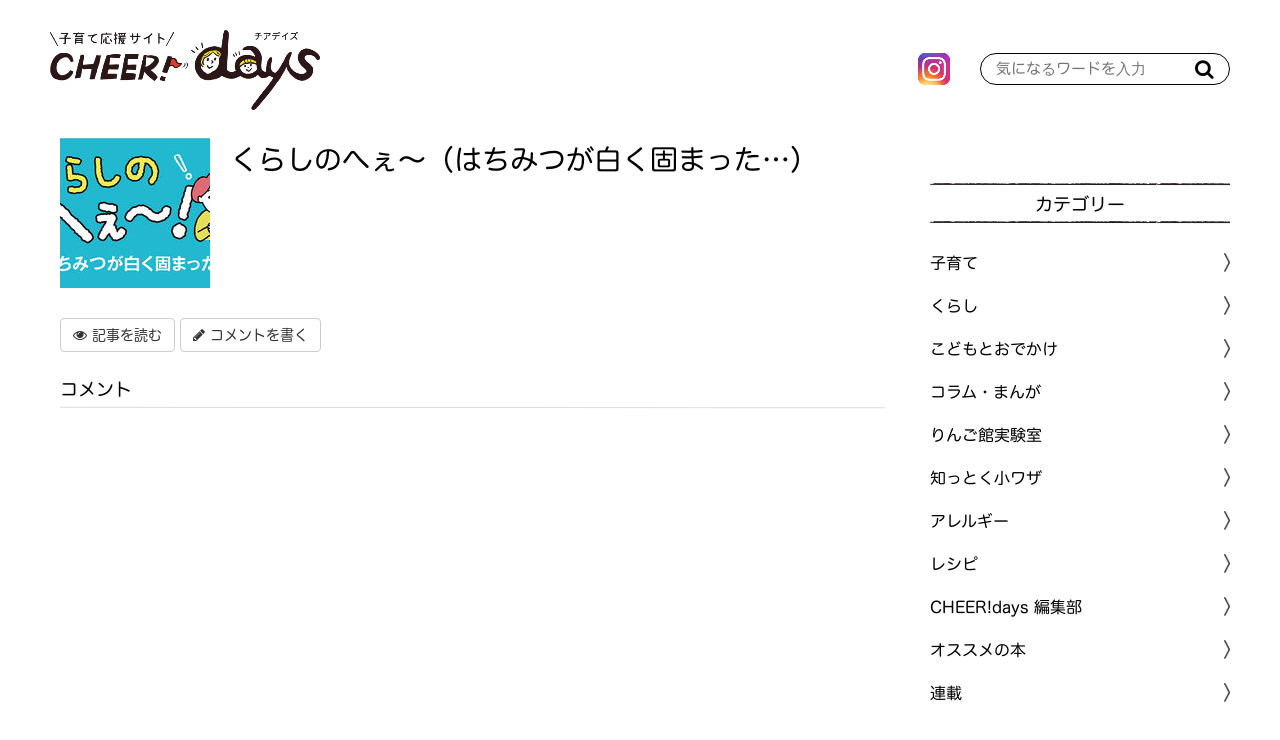

--- FILE ---
content_type: text/html; charset=utf-8
request_url: https://cheerdays.fcoop.or.jp/serial/%E3%81%8F%E3%82%89%E3%81%97%E3%81%AE%E3%81%B8%E3%81%87%E3%80%9C/ypRiF/comments
body_size: 5981
content:










  <!doctype html>
  <html>
    <head>
      <!-- headタグ内の上部に挿入されます -->
<!-- Google Tag Manager -->
<script>(function(w,d,s,l,i){w[l]=w[l]||[];w[l].push({'gtm.start':
new Date().getTime(),event:'gtm.js'});var f=d.getElementsByTagName(s)[0],
j=d.createElement(s),dl=l!='dataLayer'?'&l='+l:'';j.async=true;j.src=
'https://www.googletagmanager.com/gtm.js?id='+i+dl;f.parentNode.insertBefore(j,f);
})(window,document,'script','dataLayer','GTM-MXH8WC5');</script>
<!-- End Google Tag Manager -->
        
      <meta http-equiv="X-UA-Compatible" content="IE=edge">
      <meta charset="UTF-8">
      <meta name="viewport" content="width=device-width, initial-scale=1">
      <title>コメント | 子育て応援サイト CHEER!days</title>
      
      <link href="https://cdn.clipkit.co/tenants/765/sites/favicons/000/000/001/square/958dd5ed-47bc-496d-b28a-5a19ccf7a57d.png?1583468273" rel="shortcut icon" type="image/vnd.microsoft.icon">
      <link rel="apple-touch-icon" href="https://cdn.clipkit.co/tenants/765/sites/touch_icons/000/000/001/square/af164533-932a-4748-bca4-d59de2fe7404.png?1583468273">

      <!--default-->
      <link rel="stylesheet" href="//maxcdn.bootstrapcdn.com/font-awesome/4.7.0/css/font-awesome.min.css">
      <link rel="stylesheet" media="screen" href="https://cdn.clipkit.co/clipkit/stylesheets/application-1.0.css">
      <!-- / default-->

      
      <link rel="stylesheet" href="https://cdn.clipkit.co/tenants/765/resources/assets/000/000/044/original/style.css?1680054160" media="all">
      <link rel="stylesheet" href="https://cdn.clipkit.co/tenants/765/resources/assets/000/000/041/original/article_item.css?1588213163" media="all">
      <link rel="stylesheet" href="https://cdn.clipkit.co/tenants/765/resources/assets/000/000/035/original/richtext.css?1620352739" media="all">
      <script src="https://cdn.clipkit.co/tenants/765/resources/assets/000/000/025/original/jquery-3.3.1.min.js?1583165919"></script>
        
      <!--国際化対応-->
      <script>
        var I18n = {};
      </script>
        
      
        
      <!-- Global site tag (gtag.js) - Google Analytics -->
<script async src="https://www.googletagmanager.com/gtag/js?id=UA-1300265-17"></script>
<script>
  window.dataLayer = window.dataLayer || [];
  function gtag(){dataLayer.push(arguments);}
  gtag('js', new Date());

  gtag('config', 'UA-1300265-17');
</script>


 <!--font -->
<script type="text/javascript" src="//typesquare.com/3/tsst/script/ja/typesquare.js?66973eb714b4463fb91a66b4ac1e02e5" charset="utf-8"></script>

    <meta name="csrf-param" content="authenticity_token" />
<meta name="csrf-token" content="9Pl-j2HSe4OYr5jBpBVLcXIKt6uPUdgD62E3tnSMA3RXLXg8OKFa7tO5BTzG8B0ixn2aSnU4MTdd5kDrMHw1tw" /><meta content="noindex,follow" name="robots" /><link rel="stylesheet" href="//cdn.clipkit.co/clipkit_assets/default-30064c02092db275cb1fdcc606d16d42df23be47b775939089d1b240ad968fbd.css" /><script>window.routing_root_path = '';
window.site_name = 'media';
I18n.defaultLocale = 'ja';
I18n.locale = 'ja';</script></head>
	
    <body>
      <div id="fb-root"></div>
      <script async defer crossorigin="anonymous" src="https://connect.facebook.net/ja_JP/sdk.js#xfbml=1&version=v6.0"></script>
      
      <!-- bodyタグ内の上部に挿入されます -->
<!-- Google Tag Manager (noscript) -->
<noscript><iframe src="https://www.googletagmanager.com/ns.html?id=GTM-MXH8WC5"
height="0" width="0" style="display:none;visibility:hidden"></iframe></noscript>
<!-- End Google Tag Manager (noscript) -->

      <header id="header">

        <div class="container">
          <!--logo-->
          
            <span class="logo">
              <a href="/" class="hv"><img src="https://cdn.clipkit.co/tenants/765/sites/logos/000/000/001/original/9e60d356-05f7-447f-8267-ddcf6f51062f.png?1583607984" alt="子育て応援サイト CHEER!days"></a>
            </span>
          
              
          <ul class="sns">
            
            <li>
              <a href="https://www.instagram.com/fcoop_fukuoka/" target="_blank">
                <img src="https://cdn.clipkit.co/tenants/765/resources/assets/000/000/046/original/icon_insta.png?1583199212" alt="instagram">
              </a>
            </li>
          </ul>
          
          <!--search-->
          <form action="/search" role="search" class="search">
            <input type="text" placeholder="気になるワードを入力" name="q" value="">
            <button type="submit"><span class="fa fa-search text-muted"></span></button>
          </form>
        </div>

      </header>



      <!--------------------------------------------------------------------
      CONTENTS
      ---------------------------------------------------------------------->
      <!-- main -->
      <main id="main" role="main">
        
          <div class="container layout_2colums">
            <div class="left_column">	
              <div class="loading-screen">
  <span class="fa fa-refresh fa-spin"></span>
</div>
  <div class="content container">
    <div class="row row-offcanvas row-offcanvas-left">
        <div class="col-sm-12">
          <div class="content">
            <div class="comment-header article-header media"><div class="pull-sm-left"><img alt="くらしのへぇ〜（はちみつが白く固まった…）" title="くらしのへぇ〜（はちみつが白く固まった…）" src="https://cdn.clipkit.co/tenants/765/articles/images/000/000/286/square/a4f56594-e4bd-4dcf-b060-90ee03f187da.jpg?1589349352" /></div><div class="media-body"><h1 class="media-heading">くらしのへぇ〜（はちみつが白く固まった…）</h1><p class="description"></p></div></div><a class="btn btn-default" href="/serial/%E3%81%8F%E3%82%89%E3%81%97%E3%81%AE%E3%81%B8%E3%81%87%E3%80%9C/ypRiF"><span class="fa fa-eye"></span> 記事を読む</a> <a class="btn btn-default" href="/media/works/comments/ypRiF"><span class="fa fa-pencil"></span> コメントを書く</a><h2>コメント</h2><div class="list-group comments"></div><div class="clearfix paginate text-center"><div class="pull-right num-lines">0 件</div></div><script>document.addEventListener('DOMContentLoaded', function() {
  const paginationLinks = document.querySelectorAll('.pagination a[href]');
  const currentPath = "/serial/%E3%81%8F%E3%82%89%E3%81%97%E3%81%AE%E3%81%B8%E3%81%87%E3%80%9C/ypRiF/comments";
  paginationLinks.forEach(function(link) {
    if (link.href.startsWith('javascript:')) return;
    try {
      const url = new URL(link.href);
      const pageParam = url.searchParams.get('page');
      if (url.pathname.includes('%E3%81%8F%E3%82%89%E3%81%97%E3%81%AE%E3%81%B8%E3%81%87%E3%80%9C')) {
        if (pageParam && pageParam !== '1') {
          link.href = currentPath + '?page=' + pageParam;
        } else {
          link.href = currentPath;
        }
      }
    } catch (e) {
    }
  });
});</script>
          </div>
        </div>
    </div>
  </div>

              
            </div>
            <div class="right_column">
              <aside id="aside">
  <section>
    <h3 class="title_01">カテゴリー</h3>
    <div class="cat_list_01">
      <ul class="menu">
        
        
          
          	<li class="menu__item">
          	  
              
          	  
          	  
    						<a href="/childcare">
    							<span>子育て</span>
    						</a>
    						
  						
  					</li>
					
        
          
          	<li class="menu__item">
          	  
              
          	  
          	  
    						<a href="/living">
    							<span>くらし</span>
    						</a>
    						
  						
  					</li>
					
        
          
          	<li class="menu__item">
          	  
              
          	  
          	  
    						<a href="/go-out">
    							<span>こどもとおでかけ</span>
    						</a>
    						
  						
  					</li>
					
        
          
          	<li class="menu__item">
          	  
              
          	  
          	  
    						<a href="/column">
    							<span>コラム・まんが</span>
    						</a>
    						
  						
  					</li>
					
        
          
          	<li class="menu__item">
          	  
              
          	  
          	  
    						<a href="/laboratory">
    							<span>りんご館実験室</span>
    						</a>
    						
  						
  					</li>
					
        
          
          	<li class="menu__item">
          	  
              
          	  
          	  
    						<a href="/tips">
    							<span>知っとく小ワザ</span>
    						</a>
    						
  						
  					</li>
					
        
          
          	<li class="menu__item">
          	  
              
          	  
          	  
    						<a href="/allergy">
    							<span>アレルギー</span>
    						</a>
    						
  						
  					</li>
					
        
          
          	<li class="menu__item">
          	  
              
          	  
          	  
    						<a href="/recipe">
    							<span>レシピ</span>
    						</a>
    						
  						
  					</li>
					
        
          
          	<li class="menu__item">
          	  
              
          	  
          	  
    						<a href="/cheer-days-editors">
    							<span>CHEER!days 編集部</span>
    						</a>
    						
  						
  					</li>
					
        
          
          	<li class="menu__item">
          	  
              
          	  
          	  
    						<a href="/book">
    							<span>オススメの本</span>
    						</a>
    						
  						
  					</li>
					
        
          
          	<li class="menu__item">
          	  
              
          	  
          	  
            	  <a class="menu__item__link js-menu__item__link" href="">連載</a>
                <ul class="submenu">
                  
                    <li class="submenu__item">
                      <a href="/serial/%E3%81%91%E3%82%93%E3%81%A1%E3%82%83%E3%82%93%E5%85%88%E7%94%9F%E3%81%AE%E3%81%8A%E3%82%84%E3%81%95%E3%81%84%E7%9F%A5%E6%81%B5%E8%A2%8B"><span>けんちゃん先生のおやさい知恵袋</span></a>
                    </li>
                  
                    <li class="submenu__item">
                      <a href="/serial/maruiko%E3%82%AB%E3%83%AC%E3%83%B3%E3%83%80%E3%83%BC"><span>maruikoカレンダー</span></a>
                    </li>
                  
                    <li class="submenu__item">
                      <a href="/serial/%E3%82%8A%E3%82%93%E3%81%94%E9%A4%A8%E5%AE%9F%E9%A8%93%E5%AE%A4"><span>りんご館実験室</span></a>
                    </li>
                  
                    <li class="submenu__item">
                      <a href="/serial/%E3%81%8F%E3%82%89%E3%81%97%E3%81%AE%E3%81%B8%E3%81%87%E3%80%9C"><span>くらしのへぇ〜</span></a>
                    </li>
                  
                    <li class="submenu__item">
                      <a href="/serial/%E5%AD%90%E8%82%B2%E3%81%A6%E3%83%AC%E3%82%B7%E3%83%94"><span>すくすく子育てレシピ</span></a>
                    </li>
                  
                    <li class="submenu__item">
                      <a href="/serial/creative"><span>ツクリエイティブ</span></a>
                    </li>
                  
                    <li class="submenu__item">
                      <a href="/serial/%E3%81%AE%E3%82%93%E3%81%A1%E3%82%83%E3%82%93%E3%81%AE%E3%81%A6%E3%81%8F%E3%81%A6%E3%81%8F%E6%97%85"><span>のんちゃんのてくてく旅</span></a>
                    </li>
                  
                    <li class="submenu__item">
                      <a href="/serial/%E7%A6%8F%E5%B2%A1%E5%B8%82%E3%81%AE%E9%9A%85%E3%81%A3%E3%81%93%E3%81%A7%E5%A7%89%E5%A6%B9%E3%82%92%E8%82%B2%E3%81%A6%E3%81%A6%E3%81%BE%E3%81%99"><span>福岡市の隅っこで姉妹を育ててます</span></a>
                    </li>
                  
                    <li class="submenu__item">
                      <a href="/serial/%E3%82%80%E3%81%8B%E3%81%97%E5%AD%90%E3%81%A9%E3%82%82%E3%81%A0%E3%81%A3%E3%81%9F%E3%81%82%E3%81%AA%E3%81%9F%E3%81%B8"><span>むかし子どもだったあなたへ</span></a>
                    </li>
                  
                    <li class="submenu__item">
                      <a href="/serial/akomama"><span>あこママのノンストップ子育て</span></a>
                    </li>
                  
                    <li class="submenu__item">
                      <a href="/serial/%E3%82%A2%E3%83%AC%E3%83%AB%E3%82%AE%E3%83%BC%E3%81%82%E3%82%8C%E3%81%93%E3%82%8C"><span>アレルギーあれこれ</span></a>
                    </li>
                  
                    <li class="submenu__item">
                      <a href="/serial/%E7%B7%A8%E9%9B%86%E9%83%A8%E3%82%B9%E3%82%BF%E3%83%83%E3%83%95%E3%81%AE%E3%81%93%E3%82%8C%E3%82%84%E3%81%A3%E3%81%A6%E3%81%BF%E3%81%9F"><span>編集部スタッフのこれやってみた</span></a>
                    </li>
                  
                    <li class="submenu__item">
                      <a href="/serial/%E9%87%8E%E5%8F%A3%E5%85%88%E7%94%9F%E3%81%AE%E5%AD%90%E8%82%B2%E3%81%A6%E3%81%8A%E6%82%A9%E3%81%BF%E7%9B%B8%E8%AB%87%E5%AE%A4"><span>野口先生の子育てお悩み相談室</span></a>
                    </li>
                  
                    <li class="submenu__item">
                      <a href="/serial/%E3%83%A1%E3%82%AC%E3%83%8D%E7%88%B6%E3%81%A1%E3%82%83%E3%82%93%E3%83%93%E3%82%AF%E3%83%93%E3%82%AF%E6%97%A5%E8%A8%98"><span>メガネ父ちゃんビクビク日記</span></a>
                    </li>
                  
                    <li class="submenu__item">
                      <a href="/serial/%E3%83%8F%E3%83%AB%E3%83%91%E3%83%91%E3%81%AE%E5%AD%90%E8%82%B2%E3%81%A6%E3%81%AF%E3%82%A2%E3%83%89%E3%83%AA%E3%83%96%E3%81%A0%E3%82%89%E3%81%91"><span>ハルパパの子育てはアドリブだらけ</span></a>
                    </li>
                  
                </ul>
                
          	  
  					</li>
					
        
          
          	<li class="menu__item">
          	  
              
          	  
          	  
    						<a href="/character">
    							<span>チアちゃん&amp;デイズくんの部屋</span>
    						</a>
    						
  						
  					</li>
					
        
          
        
          
          	<li class="menu__item">
          	  
              
          	  
          	  
            	  <a class="menu__item__link js-menu__item__link" href="">月齢別子育てQ&amp;A</a>
                <ul class="submenu">
                  
                    <li class="submenu__item">
                      <a href="/getsureiqa/0%EF%BD%9E4%E3%82%AB%E6%9C%88"><span>0～4カ月</span></a>
                    </li>
                  
                    <li class="submenu__item">
                      <a href="/getsureiqa/5%EF%BD%9E6%E3%82%AB%E6%9C%88"><span>5～6カ月</span></a>
                    </li>
                  
                    <li class="submenu__item">
                      <a href="/getsureiqa/7%EF%BD%9E11%E3%82%AB%E6%9C%88"><span>7～11カ月</span></a>
                    </li>
                  
                    <li class="submenu__item">
                      <a href="/getsureiqa/1%E6%AD%B3%EF%BD%9E"><span>1歳～</span></a>
                    </li>
                  
                    <li class="submenu__item">
                      <a href="/getsureiqa/%E3%83%9E%E3%83%9E%E3%81%AE%E3%81%93%E3%81%A8"><span>ママのこと</span></a>
                    </li>
                  
                </ul>
                
          	  
  					</li>
					
        
        
      </ul>
    </div>
  </section>
  
  <section>
    <h3 class="title_01">記事検索</h3>
    <div class="search-form">
      <!--serch-->
      <form action="/search" role="search" class="search">
        <input type="text" placeholder="気になるワードを入力" name="q" value="">
        <button type="submit"><span class="fa fa-search text-muted"></span></button>
      </form>
    </div>
    
    <div class="tag_list_01">
      <ul>
        
       	
        		<li>
						<a href="/tags/%E3%83%81%E3%83%BC%E3%82%BA">
							<span>＊チーズ</span>
						</a>
					</li>
        
        		<li>
						<a href="/tags/%E3%83%97%E3%83%AC%E3%82%BC%E3%83%B3%E3%83%88">
							<span>＊プレゼント</span>
						</a>
					</li>
        
        		<li>
						<a href="/tags/%E7%A6%8F%E5%B2%A1">
							<span>＊福岡</span>
						</a>
					</li>
        
        		<li>
						<a href="/tags/%E3%82%AF%E3%83%AA%E3%83%BC%E3%83%A0%E3%83%81%E3%83%BC%E3%82%BA">
							<span>＊クリームチーズ</span>
						</a>
					</li>
        
        		<li>
						<a href="/tags/%E3%82%B9%E3%82%A4%E3%83%BC%E3%83%84">
							<span>＊スイーツ</span>
						</a>
					</li>
        
        		<li>
						<a href="/tags/%E3%83%9B%E3%83%83%E3%83%88%E3%82%B1%E3%83%BC%E3%82%AD%E3%83%9F%E3%83%83%E3%82%AF%E3%82%B9">
							<span>＊ホットケーキミックス</span>
						</a>
					</li>
        
        		<li>
						<a href="/tags/%E7%AF%80%E7%B4%84%E3%83%AC%E3%82%B7%E3%83%94">
							<span>＊節約レシピ</span>
						</a>
					</li>
        
        		<li>
						<a href="/tags/%E7%B0%A1%E5%8D%98%E3%83%AC%E3%82%B7%E3%83%94">
							<span>＊簡単レシピ</span>
						</a>
					</li>
        
        		<li>
						<a href="/tags/%E3%81%8A%E3%82%82%E3%81%A6%E3%81%AA%E3%81%97%E6%96%99%E7%90%86">
							<span>＊おもてなし料理</span>
						</a>
					</li>
        
        		<li>
						<a href="/tags/%E6%99%82%E7%9F%AD%E3%83%AC%E3%82%B7%E3%83%94">
							<span>＊時短レシピ</span>
						</a>
					</li>
        
        		<li>
						<a href="/tags/%E3%81%A8%E3%82%8D%E3%81%BF%E3%81%A1%E3%82%83%E3%82%93">
							<span>＊とろみちゃん</span>
						</a>
					</li>
        
        		<li>
						<a href="/tags/%E3%82%AD%E3%83%A3%E3%83%99%E3%83%84">
							<span>＊キャベツ</span>
						</a>
					</li>
        
        		<li>
						<a href="/tags/%E3%81%8F%E3%81%A0%E3%82%82%E3%81%AE%E7%9F%A5%E6%81%B5%E8%A2%8B">
							<span>＊くだもの知恵袋</span>
						</a>
					</li>
        
        		<li>
						<a href="/tags/%E3%81%AA%E3%81%99">
							<span>＊なす</span>
						</a>
					</li>
        
        		<li>
						<a href="/tags/%E6%89%8B%E6%B4%97%E3%81%84">
							<span>＊手洗い</span>
						</a>
					</li>
        
        		<li>
						<a href="/tags/%E3%83%88%E3%83%9E%E3%83%88">
							<span>＊トマト</span>
						</a>
					</li>
        
        		<li>
						<a href="/tags/%E3%81%AB%E3%82%93%E3%81%AB%E3%81%8F">
							<span>＊にんにく</span>
						</a>
					</li>
        
        		<li>
						<a href="/tags/%E3%82%8A%E3%82%93%E3%81%94%E9%A4%A8">
							<span>＊りんご館</span>
						</a>
					</li>
        
        		<li>
						<a href="/tags/%E4%BA%BA%E5%8F%82">
							<span>＊人参</span>
						</a>
					</li>
        
        		<li>
						<a href="/tags/%E3%81%9F%E3%81%BE%E3%81%AD%E3%81%8E">
							<span>＊たまねぎ</span>
						</a>
					</li>
        
      </ul>
    </div>
  </section>
  
  <section> 
    <h3 class="title_01">人気記事</h3>
    <div id="ajax-box" class="article_list_01 ranking" data-cat-name="">
			 
		</div>
	</section>
	
  <section>
    <h3 class="title_01">連載記事</h3>
    <div class="series_list"> 
      <ul class="series clearfix">
        
          
        
          
        
          
        
          
        
          
        
          
        
          
        
          
        
          
        
          
        
          
            
              <li>
                <a href="https://cheerdays.fcoop.or.jp/serial/%E3%81%91%E3%82%93%E3%81%A1%E3%82%83%E3%82%93%E5%85%88%E7%94%9F%E3%81%AE%E3%81%8A%E3%82%84%E3%81%95%E3%81%84%E7%9F%A5%E6%81%B5%E8%A2%8B">
                  <img src="https://cdn.clipkit.co/tenants/765/categories/images/000/000/023/large/494e3ad4-cfb6-4cc9-a2f9-b54d9b682939.jpg?1743991414" alt="けんちゃん先生のおやさい知恵袋">
                </a>
              </li>
            
              <li>
                <a href="https://cheerdays.fcoop.or.jp/serial/maruiko%E3%82%AB%E3%83%AC%E3%83%B3%E3%83%80%E3%83%BC">
                  <img src="https://cdn.clipkit.co/tenants/765/categories/images/000/000/035/large/4522ef86-5cea-42a2-ab14-9c73fd887fa2.jpg?1586332800" alt="maruikoカレンダー">
                </a>
              </li>
            
              <li>
                <a href="https://cheerdays.fcoop.or.jp/serial/%E3%82%8A%E3%82%93%E3%81%94%E9%A4%A8%E5%AE%9F%E9%A8%93%E5%AE%A4">
                  <img src="https://cdn.clipkit.co/tenants/765/categories/images/000/000/025/large/493972b5-d1c7-410d-9ff2-6dcaa3562506.jpg?1720680018" alt="りんご館実験室">
                </a>
              </li>
            
              <li>
                <a href="https://cheerdays.fcoop.or.jp/serial/%E3%81%8F%E3%82%89%E3%81%97%E3%81%AE%E3%81%B8%E3%81%87%E3%80%9C">
                  <img src="https://cdn.clipkit.co/tenants/765/categories/images/000/000/027/large/a2015ced-7de2-4dc3-b481-7dd3a0941247.jpg?1585129852" alt="くらしのへぇ〜">
                </a>
              </li>
            
              <li>
                <a href="https://cheerdays.fcoop.or.jp/serial/%E5%AD%90%E8%82%B2%E3%81%A6%E3%83%AC%E3%82%B7%E3%83%94">
                  <img src="https://cdn.clipkit.co/tenants/765/categories/images/000/000/028/large/8408a1a4-5181-46b0-84c7-b517792e6d47.jpg?1585129892" alt="すくすく子育てレシピ">
                </a>
              </li>
            
              <li>
                <a href="https://cheerdays.fcoop.or.jp/serial/creative">
                  <img src="https://cdn.clipkit.co/tenants/765/categories/images/000/000/054/large/3590ed81-af4a-4999-89ec-4dd511686d0e.jpg?1720680374" alt="ツクリエイティブ">
                </a>
              </li>
            
            
      </ul>
		</div>
  </section>
	
  <section>
    <h3 class="title_01">Information</h3>
    <div class="info_list"> 
			<ul>
			  <li><a href="https://cheerdays.fcoop.or.jp/about">CHEER!days とは</a></li>
<li><a href="//www.fcoop.or.jp/about/index.html" target="_blank">組織情報</a></li>
<li><a href="https://cheerdays.fcoop.or.jp/contact">お問い合わせ</a></li>
<li><a href="//www.fcoop.or.jp/about/compliance/privacy/" target="_blank">個人情報保護について</a></li>
			</ul> 
		</div>
  </section>
  
  <section>
    <div class="banners">
      
			<ul>
			  
			    <li>
			      <a href="http://www.fcoop.or.jp/about/welcome/kids/index.html" target="_blank">
			        <img src="https://cdn.clipkit.co/tenants/765/articles/images/000/000/035/large/ab59d60b-6f3f-41db-955e-8054c66355d9.jpg?1751334013">
			      </a>
			    </li>
			  
			    <li>
			      <a href="https://www.tnc.co.jp/hajimetebako/" target="_blank">
			        <img src="https://cdn.clipkit.co/tenants/765/articles/images/000/000/034/large/d70c17c5-9a67-4be2-88bd-6bfcfe0b92b9.png?1585797880">
			      </a>
			    </li>
			  
			    <li>
			      <a href="https://coop-sateto.jp/recipe/" target="_blank">
			        <img src="https://cdn.clipkit.co/tenants/765/articles/images/000/000/033/large/0886a4ab-781b-47fc-8d3c-af203a571c77.jpg?1665554305">
			      </a>
			    </li>
			  
			</ul> 
		</div>
  </section>

</aside>

            </div>	
          </div>
        
      </main><!-- / main -->
        
      <!--------------------------------------------------------------------
      FOOTER
      ---------------------------------------------------------------------->
      <footer id="footer">
        <div id="backtop">
          <a href="#">TOP</a>
        </div>

        <div class="navi">
          <span class="logo">
            <a href="/">
              <img src="https://cdn.clipkit.co/tenants/765/sites/logos/000/000/001/original/9e60d356-05f7-447f-8267-ddcf6f51062f.png?1583607984" alt="子育て応援サイト CHEER!days">
            </a>
          </span>
          
          <ul>
            <li><a href="https://cheerdays.fcoop.or.jp/">HOME</a></li>
            <li><a href="https://cheerdays.fcoop.or.jp/about">CHEER!days とは</a></li>
<li><a href="//www.fcoop.or.jp/about/index.html" target="_blank">組織情報</a></li>
<li><a href="https://cheerdays.fcoop.or.jp/contact">お問い合わせ</a></li>
<li><a href="//www.fcoop.or.jp/about/compliance/privacy/" target="_blank">個人情報保護について</a></li>
          </ul>
        </div>
          
        <div class="fcoop">
          <span class="logo">
            <img src="https://cdn.clipkit.co/tenants/765/resources/assets/000/000/048/original/img_logo_fcoop.png?1583204252" alt="FCO・OP">
          </span>
        </div>
        
    

      </footer>

      <!--default-->
      <script src="https://cdn.clipkit.co/clipkit/javascripts/application-1.0.js" async></script>
      <!-- / default-->

      <script src="https://cdn.clipkit.co/tenants/765/resources/assets/000/000/042/original/ofi.min.js?1583165922"></script>
      <script src="https://cdn.clipkit.co/tenants/765/resources/assets/000/000/028/original/imagesloaded.pkgd.min.js?1583165920"></script>
      <script src="https://cdn.clipkit.co/tenants/765/resources/assets/000/000/038/original/slick.min.js?1583165922"></script>
      <script src="https://cdn.clipkit.co/tenants/765/resources/assets/000/000/027/original/behavior.js?1617093573"></script>
      
      <!-- bodyタグ内の下部に挿入されます -->

        
    <script async="async" defer="defer" src="//www.instagram.com/embed.js"></script><script src="//cdn.clipkit.co/clipkit_assets/beacon-414f23f8ff2b763f9a6861cc093f7ad22529a6ba44cd8cf474410fb416eaa182.js" async="async" id="clipkit-beacon" data-page-id="" data-domain="cheerdays.fcoop.or.jp" data-url="/serial/%E3%81%8F%E3%82%89%E3%81%97%E3%81%AE%E3%81%B8%E3%81%87%E3%80%9C/ypRiF/comments" data-href="https://cheerdays.fcoop.or.jp/media/beacon"></script><script async="async" data-label="saas" src="//b.clipkit.co/"></script>

<!--Clipkit(R) v14.23.1-20260121 Copyright (C) 2026 VECTOR Inc.-->

</body>
  </html>




--- FILE ---
content_type: text/html; charset=utf-8
request_url: https://cheerdays.fcoop.or.jp/ranking-part?cat-name=
body_size: 6110
content:










  <!doctype html>
  <html>
    <head>
      <!-- headタグ内の上部に挿入されます -->
<!-- Google Tag Manager -->
<script>(function(w,d,s,l,i){w[l]=w[l]||[];w[l].push({'gtm.start':
new Date().getTime(),event:'gtm.js'});var f=d.getElementsByTagName(s)[0],
j=d.createElement(s),dl=l!='dataLayer'?'&l='+l:'';j.async=true;j.src=
'https://www.googletagmanager.com/gtm.js?id='+i+dl;f.parentNode.insertBefore(j,f);
})(window,document,'script','dataLayer','GTM-MXH8WC5');</script>
<!-- End Google Tag Manager -->
        
      <meta http-equiv="X-UA-Compatible" content="IE=edge">
      <meta charset="UTF-8">
      <meta name="viewport" content="width=device-width, initial-scale=1">
      <title>ランキングパート | 子育て応援サイト CHEER!days</title>
      
      <link href="https://cdn.clipkit.co/tenants/765/sites/favicons/000/000/001/square/958dd5ed-47bc-496d-b28a-5a19ccf7a57d.png?1583468273" rel="shortcut icon" type="image/vnd.microsoft.icon">
      <link rel="apple-touch-icon" href="https://cdn.clipkit.co/tenants/765/sites/touch_icons/000/000/001/square/af164533-932a-4748-bca4-d59de2fe7404.png?1583468273">

      <!--default-->
      <link rel="stylesheet" href="//maxcdn.bootstrapcdn.com/font-awesome/4.7.0/css/font-awesome.min.css">
      <link rel="stylesheet" media="screen" href="https://cdn.clipkit.co/clipkit/stylesheets/application-1.0.css">
      <!-- / default-->

      
      <link rel="stylesheet" href="https://cdn.clipkit.co/tenants/765/resources/assets/000/000/044/original/style.css?1680054160" media="all">
      <link rel="stylesheet" href="https://cdn.clipkit.co/tenants/765/resources/assets/000/000/041/original/article_item.css?1588213163" media="all">
      <link rel="stylesheet" href="https://cdn.clipkit.co/tenants/765/resources/assets/000/000/035/original/richtext.css?1620352739" media="all">
      <script src="https://cdn.clipkit.co/tenants/765/resources/assets/000/000/025/original/jquery-3.3.1.min.js?1583165919"></script>
        
      <!--国際化対応-->
      <script>
        var I18n = {};
      </script>
        
      
        
      <!-- Global site tag (gtag.js) - Google Analytics -->
<script async src="https://www.googletagmanager.com/gtag/js?id=UA-1300265-17"></script>
<script>
  window.dataLayer = window.dataLayer || [];
  function gtag(){dataLayer.push(arguments);}
  gtag('js', new Date());

  gtag('config', 'UA-1300265-17');
</script>


 <!--font -->
<script type="text/javascript" src="//typesquare.com/3/tsst/script/ja/typesquare.js?66973eb714b4463fb91a66b4ac1e02e5" charset="utf-8"></script>

    <meta name="robots" content="noindex,follow">
<meta name="csrf-param" content="authenticity_token" />
<meta name="csrf-token" content="dcvUwObsIR-WqeNzvNVGc_O3kO-gcJUqRBDiPPrKBdNbk06OR8sOsaX8dQ7Z9t_PEj3Q8PZqHaUdo7hn-05ekg" /><script>window.routing_root_path = '';
window.site_name = 'media';
I18n.defaultLocale = 'ja';
I18n.locale = 'ja';</script></head>
	
    <body>
      <div id="fb-root"></div>
      <script async defer crossorigin="anonymous" src="https://connect.facebook.net/ja_JP/sdk.js#xfbml=1&version=v6.0"></script>
      
      <!-- bodyタグ内の上部に挿入されます -->
<!-- Google Tag Manager (noscript) -->
<noscript><iframe src="https://www.googletagmanager.com/ns.html?id=GTM-MXH8WC5"
height="0" width="0" style="display:none;visibility:hidden"></iframe></noscript>
<!-- End Google Tag Manager (noscript) -->

      <header id="header">

        <div class="container">
          <!--logo-->
          
            <span class="logo">
              <a href="/" class="hv"><img src="https://cdn.clipkit.co/tenants/765/sites/logos/000/000/001/original/9e60d356-05f7-447f-8267-ddcf6f51062f.png?1583607984" alt="子育て応援サイト CHEER!days"></a>
            </span>
          
              
          <ul class="sns">
            
            <li>
              <a href="https://www.instagram.com/fcoop_fukuoka/" target="_blank">
                <img src="https://cdn.clipkit.co/tenants/765/resources/assets/000/000/046/original/icon_insta.png?1583199212" alt="instagram">
              </a>
            </li>
          </ul>
          
          <!--search-->
          <form action="/search" role="search" class="search">
            <input type="text" placeholder="気になるワードを入力" name="q" value="">
            <button type="submit"><span class="fa fa-search text-muted"></span></button>
          </form>
        </div>

      </header>



      <!--------------------------------------------------------------------
      CONTENTS
      ---------------------------------------------------------------------->
      <!-- main -->
      <main id="main" role="main">
        
          <div class="container layout_2colums">
            <div class="left_column">	
              

<div id="ajax">
  
    
    
    
        <article>
        	  <a class="image hv" href="/serial/%E3%82%8A%E3%82%93%E3%81%94%E9%A4%A8%E5%AE%9F%E9%A8%93%E5%AE%A4/4GJAi">
        	    
          	    
          	      <img class="ofi" src="https://cdn.clipkit.co/tenants/765/articles/images/000/000/082/medium/b04e1659-fc97-4c96-aca8-debbb4f00020.jpg?1586872622" alt="残ったお鍋、翌日まで置いても大丈夫？" />
          	    
              
            	
            	
              
        	  </a>
        	
        	<div class="txt">
        		<h3 class="title">
        			<a href="/serial/%E3%82%8A%E3%82%93%E3%81%94%E9%A4%A8%E5%AE%9F%E9%A8%93%E5%AE%A4/4GJAi">残ったお鍋、翌日まで置いても大丈夫？</a>
        		</h3>
        		
        		
          		<div class="description">
          		  <p>鍋の菌事情①</p>
          		</div>
        		
        		
        		<div class="info">
        		    
                
                
                <span class="cat_name"><a href="/serial">連載</a></span>
                
                <time>2019年3月1日</time>
                
                
            
            
        		</div>
        	</div>
        </article>
    
        <article>
        	  <a class="image hv" href="/serial/D4ala">
        	    
          	    
          	      <img class="ofi" src="https://cdn.clipkit.co/tenants/765/articles/images/000/000/842/medium/d9726e22-8779-4c9c-b52e-6fba5674e5a4.jpg?1593741615" alt="カビが生えた部分を取り除けば食べても大丈夫？" />
          	    
              
            	
            	
              
        	  </a>
        	
        	<div class="txt">
        		<h3 class="title">
        			<a href="/serial/D4ala">カビが生えた部分を取り除けば食べても大丈夫？</a>
        		</h3>
        		
        		
          		<div class="description">
          		  <p></p>
          		</div>
        		
        		
        		<div class="info">
        		    
                
                
                <span class="cat_name"><a href="/serial">連載</a></span>
                
                <time>2019年1月9日</time>
                
                
            
            
        		</div>
        	</div>
        </article>
    
        <article>
        	  <a class="image hv" href="/go-out/PsiCo">
        	    
          	    
          	      <img class="ofi" src="https://cdn.clipkit.co/tenants/765/articles/images/000/006/097/medium/b1ba6f20-1e92-4126-a075-f02e4d5cdf80.jpg?1759716739" alt="【大任町】広ーい遊び場から天然温泉まで！ アミューズメントな道の駅・おおとう桜街道" />
          	    
              
            	
            	
              
        	  </a>
        	
        	<div class="txt">
        		<h3 class="title">
        			<a href="/go-out/PsiCo">【大任町】広ーい遊び場から天然温泉まで！ アミューズメントな道の駅・おおとう桜街道</a>
        		</h3>
        		
        		
          		<div class="description">
          		  <p></p>
          		</div>
        		
        		
        		<div class="info">
        		    
                
                
                <span class="cat_name"><a href="/go-out">こどもとおでかけ</a></span>
                
                <time>2025年10月15日</time>
                
                
            
            
        		</div>
        	</div>
        </article>
    
        <article>
        	  <a class="image hv" href="/serial/%E3%82%8A%E3%82%93%E3%81%94%E9%A4%A8%E5%AE%9F%E9%A8%93%E5%AE%A4/wldKo">
        	    
          	    
          	      <img class="ofi" src="https://cdn.clipkit.co/tenants/765/articles/images/000/000/083/medium/47abf8c0-890c-441c-aabd-2e921fbb9913.jpg?1586873145" alt="作り置きの鍋料理、再加熱したら大丈夫？" />
          	    
              
            	
            	
              
        	  </a>
        	
        	<div class="txt">
        		<h3 class="title">
        			<a href="/serial/%E3%82%8A%E3%82%93%E3%81%94%E9%A4%A8%E5%AE%9F%E9%A8%93%E5%AE%A4/wldKo">作り置きの鍋料理、再加熱したら大丈夫？</a>
        		</h3>
        		
        		
          		<div class="description">
          		  <p>鍋の菌事情②</p>
          		</div>
        		
        		
        		<div class="info">
        		    
                
                
                <span class="cat_name"><a href="/serial">連載</a></span>
                
                <time>2019年3月2日</time>
                
                
            
            
        		</div>
        	</div>
        </article>
    
        <article>
        	  <a class="image hv" href="/serial/%E3%82%8A%E3%82%93%E3%81%94%E9%A4%A8%E5%AE%9F%E9%A8%93%E5%AE%A4/rsRke">
        	    
          	    
          	      <img class="ofi" src="https://cdn.clipkit.co/tenants/765/articles/images/000/000/086/medium/03a8b61e-0eec-4150-993a-8eded9c2387c.jpg?1586875164" alt="ペットボトルの飲みかけのお茶、いつまで飲める？" />
          	    
              
            	
            	
              
        	  </a>
        	
        	<div class="txt">
        		<h3 class="title">
        			<a href="/serial/%E3%82%8A%E3%82%93%E3%81%94%E9%A4%A8%E5%AE%9F%E9%A8%93%E5%AE%A4/rsRke">ペットボトルの飲みかけのお茶、いつまで飲める？</a>
        		</h3>
        		
        		
          		<div class="description">
          		  <p></p>
          		</div>
        		
        		
        		<div class="info">
        		    
                
                
                <span class="cat_name"><a href="/serial">連載</a></span>
                
                <time>2019年9月3日</time>
                
                
            
            
        		</div>
        	</div>
        </article>
    
        
  
</div>

              
            </div>
            <div class="right_column">
              <aside id="aside">
  <section>
    <h3 class="title_01">カテゴリー</h3>
    <div class="cat_list_01">
      <ul class="menu">
        
        
          
          	<li class="menu__item">
          	  
              
          	  
          	  
    						<a href="/childcare">
    							<span>子育て</span>
    						</a>
    						
  						
  					</li>
					
        
          
          	<li class="menu__item">
          	  
              
          	  
          	  
    						<a href="/living">
    							<span>くらし</span>
    						</a>
    						
  						
  					</li>
					
        
          
          	<li class="menu__item">
          	  
              
          	  
          	  
    						<a href="/go-out">
    							<span>こどもとおでかけ</span>
    						</a>
    						
  						
  					</li>
					
        
          
          	<li class="menu__item">
          	  
              
          	  
          	  
    						<a href="/column">
    							<span>コラム・まんが</span>
    						</a>
    						
  						
  					</li>
					
        
          
          	<li class="menu__item">
          	  
              
          	  
          	  
    						<a href="/laboratory">
    							<span>りんご館実験室</span>
    						</a>
    						
  						
  					</li>
					
        
          
          	<li class="menu__item">
          	  
              
          	  
          	  
    						<a href="/tips">
    							<span>知っとく小ワザ</span>
    						</a>
    						
  						
  					</li>
					
        
          
          	<li class="menu__item">
          	  
              
          	  
          	  
    						<a href="/allergy">
    							<span>アレルギー</span>
    						</a>
    						
  						
  					</li>
					
        
          
          	<li class="menu__item">
          	  
              
          	  
          	  
    						<a href="/recipe">
    							<span>レシピ</span>
    						</a>
    						
  						
  					</li>
					
        
          
          	<li class="menu__item">
          	  
              
          	  
          	  
    						<a href="/cheer-days-editors">
    							<span>CHEER!days 編集部</span>
    						</a>
    						
  						
  					</li>
					
        
          
          	<li class="menu__item">
          	  
              
          	  
          	  
    						<a href="/book">
    							<span>オススメの本</span>
    						</a>
    						
  						
  					</li>
					
        
          
          	<li class="menu__item">
          	  
              
          	  
          	  
            	  <a class="menu__item__link js-menu__item__link" href="">連載</a>
                <ul class="submenu">
                  
                    <li class="submenu__item">
                      <a href="/serial/%E3%81%91%E3%82%93%E3%81%A1%E3%82%83%E3%82%93%E5%85%88%E7%94%9F%E3%81%AE%E3%81%8A%E3%82%84%E3%81%95%E3%81%84%E7%9F%A5%E6%81%B5%E8%A2%8B"><span>けんちゃん先生のおやさい知恵袋</span></a>
                    </li>
                  
                    <li class="submenu__item">
                      <a href="/serial/maruiko%E3%82%AB%E3%83%AC%E3%83%B3%E3%83%80%E3%83%BC"><span>maruikoカレンダー</span></a>
                    </li>
                  
                    <li class="submenu__item">
                      <a href="/serial/%E3%82%8A%E3%82%93%E3%81%94%E9%A4%A8%E5%AE%9F%E9%A8%93%E5%AE%A4"><span>りんご館実験室</span></a>
                    </li>
                  
                    <li class="submenu__item">
                      <a href="/serial/%E3%81%8F%E3%82%89%E3%81%97%E3%81%AE%E3%81%B8%E3%81%87%E3%80%9C"><span>くらしのへぇ〜</span></a>
                    </li>
                  
                    <li class="submenu__item">
                      <a href="/serial/%E5%AD%90%E8%82%B2%E3%81%A6%E3%83%AC%E3%82%B7%E3%83%94"><span>すくすく子育てレシピ</span></a>
                    </li>
                  
                    <li class="submenu__item">
                      <a href="/serial/creative"><span>ツクリエイティブ</span></a>
                    </li>
                  
                    <li class="submenu__item">
                      <a href="/serial/%E3%81%AE%E3%82%93%E3%81%A1%E3%82%83%E3%82%93%E3%81%AE%E3%81%A6%E3%81%8F%E3%81%A6%E3%81%8F%E6%97%85"><span>のんちゃんのてくてく旅</span></a>
                    </li>
                  
                    <li class="submenu__item">
                      <a href="/serial/%E7%A6%8F%E5%B2%A1%E5%B8%82%E3%81%AE%E9%9A%85%E3%81%A3%E3%81%93%E3%81%A7%E5%A7%89%E5%A6%B9%E3%82%92%E8%82%B2%E3%81%A6%E3%81%A6%E3%81%BE%E3%81%99"><span>福岡市の隅っこで姉妹を育ててます</span></a>
                    </li>
                  
                    <li class="submenu__item">
                      <a href="/serial/%E3%82%80%E3%81%8B%E3%81%97%E5%AD%90%E3%81%A9%E3%82%82%E3%81%A0%E3%81%A3%E3%81%9F%E3%81%82%E3%81%AA%E3%81%9F%E3%81%B8"><span>むかし子どもだったあなたへ</span></a>
                    </li>
                  
                    <li class="submenu__item">
                      <a href="/serial/akomama"><span>あこママのノンストップ子育て</span></a>
                    </li>
                  
                    <li class="submenu__item">
                      <a href="/serial/%E3%82%A2%E3%83%AC%E3%83%AB%E3%82%AE%E3%83%BC%E3%81%82%E3%82%8C%E3%81%93%E3%82%8C"><span>アレルギーあれこれ</span></a>
                    </li>
                  
                    <li class="submenu__item">
                      <a href="/serial/%E7%B7%A8%E9%9B%86%E9%83%A8%E3%82%B9%E3%82%BF%E3%83%83%E3%83%95%E3%81%AE%E3%81%93%E3%82%8C%E3%82%84%E3%81%A3%E3%81%A6%E3%81%BF%E3%81%9F"><span>編集部スタッフのこれやってみた</span></a>
                    </li>
                  
                    <li class="submenu__item">
                      <a href="/serial/%E9%87%8E%E5%8F%A3%E5%85%88%E7%94%9F%E3%81%AE%E5%AD%90%E8%82%B2%E3%81%A6%E3%81%8A%E6%82%A9%E3%81%BF%E7%9B%B8%E8%AB%87%E5%AE%A4"><span>野口先生の子育てお悩み相談室</span></a>
                    </li>
                  
                    <li class="submenu__item">
                      <a href="/serial/%E3%83%A1%E3%82%AC%E3%83%8D%E7%88%B6%E3%81%A1%E3%82%83%E3%82%93%E3%83%93%E3%82%AF%E3%83%93%E3%82%AF%E6%97%A5%E8%A8%98"><span>メガネ父ちゃんビクビク日記</span></a>
                    </li>
                  
                    <li class="submenu__item">
                      <a href="/serial/%E3%83%8F%E3%83%AB%E3%83%91%E3%83%91%E3%81%AE%E5%AD%90%E8%82%B2%E3%81%A6%E3%81%AF%E3%82%A2%E3%83%89%E3%83%AA%E3%83%96%E3%81%A0%E3%82%89%E3%81%91"><span>ハルパパの子育てはアドリブだらけ</span></a>
                    </li>
                  
                </ul>
                
          	  
  					</li>
					
        
          
          	<li class="menu__item">
          	  
              
          	  
          	  
    						<a href="/character">
    							<span>チアちゃん&amp;デイズくんの部屋</span>
    						</a>
    						
  						
  					</li>
					
        
          
        
          
          	<li class="menu__item">
          	  
              
          	  
          	  
            	  <a class="menu__item__link js-menu__item__link" href="">月齢別子育てQ&amp;A</a>
                <ul class="submenu">
                  
                    <li class="submenu__item">
                      <a href="/getsureiqa/0%EF%BD%9E4%E3%82%AB%E6%9C%88"><span>0～4カ月</span></a>
                    </li>
                  
                    <li class="submenu__item">
                      <a href="/getsureiqa/5%EF%BD%9E6%E3%82%AB%E6%9C%88"><span>5～6カ月</span></a>
                    </li>
                  
                    <li class="submenu__item">
                      <a href="/getsureiqa/7%EF%BD%9E11%E3%82%AB%E6%9C%88"><span>7～11カ月</span></a>
                    </li>
                  
                    <li class="submenu__item">
                      <a href="/getsureiqa/1%E6%AD%B3%EF%BD%9E"><span>1歳～</span></a>
                    </li>
                  
                    <li class="submenu__item">
                      <a href="/getsureiqa/%E3%83%9E%E3%83%9E%E3%81%AE%E3%81%93%E3%81%A8"><span>ママのこと</span></a>
                    </li>
                  
                </ul>
                
          	  
  					</li>
					
        
        
      </ul>
    </div>
  </section>
  
  <section>
    <h3 class="title_01">記事検索</h3>
    <div class="search-form">
      <!--serch-->
      <form action="/search" role="search" class="search">
        <input type="text" placeholder="気になるワードを入力" name="q" value="">
        <button type="submit"><span class="fa fa-search text-muted"></span></button>
      </form>
    </div>
    
    <div class="tag_list_01">
      <ul>
        
       	
        		<li>
						<a href="/tags/%E3%83%81%E3%83%BC%E3%82%BA">
							<span>＊チーズ</span>
						</a>
					</li>
        
        		<li>
						<a href="/tags/%E3%83%97%E3%83%AC%E3%82%BC%E3%83%B3%E3%83%88">
							<span>＊プレゼント</span>
						</a>
					</li>
        
        		<li>
						<a href="/tags/%E7%A6%8F%E5%B2%A1">
							<span>＊福岡</span>
						</a>
					</li>
        
        		<li>
						<a href="/tags/%E3%82%AF%E3%83%AA%E3%83%BC%E3%83%A0%E3%83%81%E3%83%BC%E3%82%BA">
							<span>＊クリームチーズ</span>
						</a>
					</li>
        
        		<li>
						<a href="/tags/%E3%82%B9%E3%82%A4%E3%83%BC%E3%83%84">
							<span>＊スイーツ</span>
						</a>
					</li>
        
        		<li>
						<a href="/tags/%E3%83%9B%E3%83%83%E3%83%88%E3%82%B1%E3%83%BC%E3%82%AD%E3%83%9F%E3%83%83%E3%82%AF%E3%82%B9">
							<span>＊ホットケーキミックス</span>
						</a>
					</li>
        
        		<li>
						<a href="/tags/%E7%AF%80%E7%B4%84%E3%83%AC%E3%82%B7%E3%83%94">
							<span>＊節約レシピ</span>
						</a>
					</li>
        
        		<li>
						<a href="/tags/%E7%B0%A1%E5%8D%98%E3%83%AC%E3%82%B7%E3%83%94">
							<span>＊簡単レシピ</span>
						</a>
					</li>
        
        		<li>
						<a href="/tags/%E3%81%8A%E3%82%82%E3%81%A6%E3%81%AA%E3%81%97%E6%96%99%E7%90%86">
							<span>＊おもてなし料理</span>
						</a>
					</li>
        
        		<li>
						<a href="/tags/%E6%99%82%E7%9F%AD%E3%83%AC%E3%82%B7%E3%83%94">
							<span>＊時短レシピ</span>
						</a>
					</li>
        
        		<li>
						<a href="/tags/%E3%81%A8%E3%82%8D%E3%81%BF%E3%81%A1%E3%82%83%E3%82%93">
							<span>＊とろみちゃん</span>
						</a>
					</li>
        
        		<li>
						<a href="/tags/%E3%82%AD%E3%83%A3%E3%83%99%E3%83%84">
							<span>＊キャベツ</span>
						</a>
					</li>
        
        		<li>
						<a href="/tags/%E3%81%8F%E3%81%A0%E3%82%82%E3%81%AE%E7%9F%A5%E6%81%B5%E8%A2%8B">
							<span>＊くだもの知恵袋</span>
						</a>
					</li>
        
        		<li>
						<a href="/tags/%E3%81%AA%E3%81%99">
							<span>＊なす</span>
						</a>
					</li>
        
        		<li>
						<a href="/tags/%E6%89%8B%E6%B4%97%E3%81%84">
							<span>＊手洗い</span>
						</a>
					</li>
        
        		<li>
						<a href="/tags/%E3%83%88%E3%83%9E%E3%83%88">
							<span>＊トマト</span>
						</a>
					</li>
        
        		<li>
						<a href="/tags/%E3%81%AB%E3%82%93%E3%81%AB%E3%81%8F">
							<span>＊にんにく</span>
						</a>
					</li>
        
        		<li>
						<a href="/tags/%E3%82%8A%E3%82%93%E3%81%94%E9%A4%A8">
							<span>＊りんご館</span>
						</a>
					</li>
        
        		<li>
						<a href="/tags/%E4%BA%BA%E5%8F%82">
							<span>＊人参</span>
						</a>
					</li>
        
        		<li>
						<a href="/tags/%E3%81%9F%E3%81%BE%E3%81%AD%E3%81%8E">
							<span>＊たまねぎ</span>
						</a>
					</li>
        
      </ul>
    </div>
  </section>
  
  <section> 
    <h3 class="title_01">人気記事</h3>
    <div id="ajax-box" class="article_list_01 ranking" data-cat-name="">
			 
		</div>
	</section>
	
  <section>
    <h3 class="title_01">連載記事</h3>
    <div class="series_list"> 
      <ul class="series clearfix">
        
          
        
          
        
          
        
          
        
          
        
          
        
          
        
          
        
          
        
          
        
          
            
              <li>
                <a href="https://cheerdays.fcoop.or.jp/serial/%E3%81%91%E3%82%93%E3%81%A1%E3%82%83%E3%82%93%E5%85%88%E7%94%9F%E3%81%AE%E3%81%8A%E3%82%84%E3%81%95%E3%81%84%E7%9F%A5%E6%81%B5%E8%A2%8B">
                  <img src="https://cdn.clipkit.co/tenants/765/categories/images/000/000/023/large/494e3ad4-cfb6-4cc9-a2f9-b54d9b682939.jpg?1743991414" alt="けんちゃん先生のおやさい知恵袋">
                </a>
              </li>
            
              <li>
                <a href="https://cheerdays.fcoop.or.jp/serial/maruiko%E3%82%AB%E3%83%AC%E3%83%B3%E3%83%80%E3%83%BC">
                  <img src="https://cdn.clipkit.co/tenants/765/categories/images/000/000/035/large/4522ef86-5cea-42a2-ab14-9c73fd887fa2.jpg?1586332800" alt="maruikoカレンダー">
                </a>
              </li>
            
              <li>
                <a href="https://cheerdays.fcoop.or.jp/serial/%E3%82%8A%E3%82%93%E3%81%94%E9%A4%A8%E5%AE%9F%E9%A8%93%E5%AE%A4">
                  <img src="https://cdn.clipkit.co/tenants/765/categories/images/000/000/025/large/493972b5-d1c7-410d-9ff2-6dcaa3562506.jpg?1720680018" alt="りんご館実験室">
                </a>
              </li>
            
              <li>
                <a href="https://cheerdays.fcoop.or.jp/serial/%E3%81%8F%E3%82%89%E3%81%97%E3%81%AE%E3%81%B8%E3%81%87%E3%80%9C">
                  <img src="https://cdn.clipkit.co/tenants/765/categories/images/000/000/027/large/a2015ced-7de2-4dc3-b481-7dd3a0941247.jpg?1585129852" alt="くらしのへぇ〜">
                </a>
              </li>
            
              <li>
                <a href="https://cheerdays.fcoop.or.jp/serial/%E5%AD%90%E8%82%B2%E3%81%A6%E3%83%AC%E3%82%B7%E3%83%94">
                  <img src="https://cdn.clipkit.co/tenants/765/categories/images/000/000/028/large/8408a1a4-5181-46b0-84c7-b517792e6d47.jpg?1585129892" alt="すくすく子育てレシピ">
                </a>
              </li>
            
              <li>
                <a href="https://cheerdays.fcoop.or.jp/serial/creative">
                  <img src="https://cdn.clipkit.co/tenants/765/categories/images/000/000/054/large/3590ed81-af4a-4999-89ec-4dd511686d0e.jpg?1720680374" alt="ツクリエイティブ">
                </a>
              </li>
            
            
      </ul>
		</div>
  </section>
	
  <section>
    <h3 class="title_01">Information</h3>
    <div class="info_list"> 
			<ul>
			  <li><a href="https://cheerdays.fcoop.or.jp/about">CHEER!days とは</a></li>
<li><a href="//www.fcoop.or.jp/about/index.html" target="_blank">組織情報</a></li>
<li><a href="https://cheerdays.fcoop.or.jp/contact">お問い合わせ</a></li>
<li><a href="//www.fcoop.or.jp/about/compliance/privacy/" target="_blank">個人情報保護について</a></li>
			</ul> 
		</div>
  </section>
  
  <section>
    <div class="banners">
      
			<ul>
			  
			    <li>
			      <a href="http://www.fcoop.or.jp/about/welcome/kids/index.html" target="_blank">
			        <img src="https://cdn.clipkit.co/tenants/765/articles/images/000/000/035/large/ab59d60b-6f3f-41db-955e-8054c66355d9.jpg?1751334013">
			      </a>
			    </li>
			  
			    <li>
			      <a href="https://www.tnc.co.jp/hajimetebako/" target="_blank">
			        <img src="https://cdn.clipkit.co/tenants/765/articles/images/000/000/034/large/d70c17c5-9a67-4be2-88bd-6bfcfe0b92b9.png?1585797880">
			      </a>
			    </li>
			  
			    <li>
			      <a href="https://coop-sateto.jp/recipe/" target="_blank">
			        <img src="https://cdn.clipkit.co/tenants/765/articles/images/000/000/033/large/0886a4ab-781b-47fc-8d3c-af203a571c77.jpg?1665554305">
			      </a>
			    </li>
			  
			</ul> 
		</div>
  </section>

</aside>

            </div>	
          </div>
        
      </main><!-- / main -->
        
      <!--------------------------------------------------------------------
      FOOTER
      ---------------------------------------------------------------------->
      <footer id="footer">
        <div id="backtop">
          <a href="#">TOP</a>
        </div>

        <div class="navi">
          <span class="logo">
            <a href="/">
              <img src="https://cdn.clipkit.co/tenants/765/sites/logos/000/000/001/original/9e60d356-05f7-447f-8267-ddcf6f51062f.png?1583607984" alt="子育て応援サイト CHEER!days">
            </a>
          </span>
          
          <ul>
            <li><a href="https://cheerdays.fcoop.or.jp/">HOME</a></li>
            <li><a href="https://cheerdays.fcoop.or.jp/about">CHEER!days とは</a></li>
<li><a href="//www.fcoop.or.jp/about/index.html" target="_blank">組織情報</a></li>
<li><a href="https://cheerdays.fcoop.or.jp/contact">お問い合わせ</a></li>
<li><a href="//www.fcoop.or.jp/about/compliance/privacy/" target="_blank">個人情報保護について</a></li>
          </ul>
        </div>
          
        <div class="fcoop">
          <span class="logo">
            <img src="https://cdn.clipkit.co/tenants/765/resources/assets/000/000/048/original/img_logo_fcoop.png?1583204252" alt="FCO・OP">
          </span>
        </div>
        
    

      </footer>

      <!--default-->
      <script src="https://cdn.clipkit.co/clipkit/javascripts/application-1.0.js" async></script>
      <!-- / default-->

      <script src="https://cdn.clipkit.co/tenants/765/resources/assets/000/000/042/original/ofi.min.js?1583165922"></script>
      <script src="https://cdn.clipkit.co/tenants/765/resources/assets/000/000/028/original/imagesloaded.pkgd.min.js?1583165920"></script>
      <script src="https://cdn.clipkit.co/tenants/765/resources/assets/000/000/038/original/slick.min.js?1583165922"></script>
      <script src="https://cdn.clipkit.co/tenants/765/resources/assets/000/000/027/original/behavior.js?1617093573"></script>
      
      <!-- bodyタグ内の下部に挿入されます -->

        
    <script src="//cdn.clipkit.co/clipkit_assets/beacon-414f23f8ff2b763f9a6861cc093f7ad22529a6ba44cd8cf474410fb416eaa182.js" async="async" id="clipkit-beacon" data-page-id="" data-domain="cheerdays.fcoop.or.jp" data-url="/ranking-part?cat-name=" data-href="https://cheerdays.fcoop.or.jp/media/beacon"></script><script async="async" data-label="saas" src="//b.clipkit.co/"></script>

<!--Clipkit(R) v14.23.1-20260121 Copyright (C) 2026 VECTOR Inc.-->

</body>
  </html>




--- FILE ---
content_type: text/css
request_url: https://cdn.clipkit.co/clipkit_assets/default-30064c02092db275cb1fdcc606d16d42df23be47b775939089d1b240ad968fbd.css
body_size: 2501
content:
.page-header{display:inline-block;width:100%;padding:0;margin:-10px 0 20px 0;border-color:#ddd}.page-header .pull-right{max-width:85%;margin-top:20px}h1{font-size:25px;padding:0}.nav a,.navbar a,.paginate a,.silent-link a{text-decoration:none}.nav a:hover,.nav a:focus,.navbar a:hover,.navbar a:focus,.paginate a:hover,.paginate a:focus,.silent-link a:hover,.silent-link a:focus{text-decoration:none}a.list-group-item{text-decoration:none}a.list-group-item:hover,a.list-group-item:focus{text-decoration:none}a.btn{text-decoration:none}a.btn:hover,a.btn:focus{text-decoration:none}.checkbox-item label{margin-bottom:0;font-weight:normal}.tab-content{margin-top:20px}h1.top-title{margin:0;padding:5px;font-size:15px;font-weight:normal;border-top:1px solid #ddd;text-align:center;color:#999}h1 small{font-size:15px}h2{font-size:18px;line-height:1.2em;border-bottom:1px solid #ddd;margin:20px 0 10px 0;padding:7px 0}h2 small{display:block;float:right;margin-top:7px}h3{margin:1em 0 .5em 0;font-size:18px}h3 small{font-size:12px}h4{margin:0em 0 .5em 0;font-size:16px}h5{margin:1em 0 .5em 0;font-size:16px}h6{font-size:13px;color:#888;margin:10px 0 0 0}.close{font-weight:normal}.sysmsg,.dynmsg{position:fixed;top:50px;width:90%;left:auto;right:20px;backdrop-filter:blur(3px);z-index:99999;animation:popup-toast 0.5s 0s cubic-bezier(0.12, 0, 0.39, 0) 1 forwards normal,popup-toast 0.5s 8s cubic-bezier(0.12, 0, 0.39, 0) 1 forwards reverse}@media (min-width: 768px){.sysmsg,.dynmsg{width:400px}}@keyframes popup-toast{0%{transform:translateX(140px);opacity:0}50%{transform:translateX(0)}65%{transform:translateX(30px)}100%{transform:translateX(0)}20%,100%{opacity:1}}.modal{z-index:9999}.alert ul{margin-bottom:0}a[target="_blank"]{text-decoration:none}a[target="_blank"]:hover,a[target="_blank"]:focus{text-decoration:underline}a[target="_blank"]:hover:after,a[target="_blank"]:focus:after{text-decoration:none}a[target="_blank"]:after{font-family:"FontAwesome";content:"\f08e";margin:0 5px;color:#ccc;font-size:80%;font-style:normal;display:inline-block}a.noext[target="_blank"]:after{content:"";margin:0}img,.cover-img{opacity:1;transition:.1s linear}a:hover img,a:hover .cover-img{opacity:0.8;transition:.1s linear}.disabled *{color:#ccc}img.loading{display:none}.nav-fancy{font-size:13px}.nav-fancy li a{padding:7px 3px;vertical-align:bottom}.nav-fancy li a img{width:20px;height:20px}.nav-fancy .active{background:#ddd}.panel{box-shadow:none}.panel-fancy{margin-bottom:10px;border-radius:0}.panel-fancy .panel-heading,.panel-fancy .panel-body{border-radius:0}.panel-fancy .panel-heading{border:0;border-left:3px solid #c00;padding:8px}.panel-fancy .panel-heading p{color:#aaa;font-size:12px;margin:5px 0 0 0}.panel-fancy .panel-body{border-top:1px solid #ddd;margin:0 10px 5px 10px;padding:5px 0 0 0}.panel-fancy .more{text-align:center;margin-top:5px}.panel-fancy .more .fa-play-circle{color:#c00}.list-group-item-text a{color:#aaa}.form-group img{margin-bottom:5px}.form-group .help-block{margin-bottom:0;font-size:13px}.tmpl{display:none}.search-option ul{margin-left:1em}.search-option .active a{color:#000;font-weight:bold}.articles-lg,.articles-sm{margin:0}.articles-lg .list-group-item,.articles-sm .list-group-item{border-radius:0;border-left:0;border-right:0;border-top:0;border-bottom:1px solid;border-color:#ddd;padding-left:10px;padding-right:10px;margin:0}.articles-lg .list-group-item .list-group-item-heading,.articles-sm .list-group-item .list-group-item-heading{margin-top:3px}.articles-lg .list-group-item .list-group-item-text,.articles-sm .list-group-item .list-group-item-text{color:#aaa;font-size:12px;margin-top:10px;overflow:auto;zoom:1}.articles-lg h2{margin-top:0;margin-bottom:0}.articles-lg .curator{margin-top:5px}.articles-lg img{width:75px;height:75px;margin-right:10px}.articles-lg .tags{margin:10px 0}.articles-sm img{width:50px;height:50px;margin-right:10px}.articles-sm .list-group-item{padding:5px;font-size:12px}.articles-sm .list-group-item h4{font-size:13px;white-space:nowrap;overflow:hidden;text-overflow:ellipsis}.articles-sm .list-group-item .list-group-item-text{margin-top:5px}.articles-sm .rank{position:absolute;left:5px;z-index:1;background:#c00;border:1px solid #fff;width:20px;font-size:12px;color:#fff;text-align:center;border-radius:100px}.panel.panel-row>.panel-body{border:3px solid #ddd}.panel.panel-row>.panel-heading{padding:0;margin:20px 0 10px 0}.panel.panel-row>.panel-heading h1{font-size:25px}.panel.panel-simple{margin:0}.panel.panel-simple>.panel-heading{padding:0 0 10px 0;border-bottom:1px solid #ddd}.panel.panel-simple>.panel-body{padding:20px 0}.panel.panel-guidance{margin:0;border:1px solid #ddd;padding:0 10px}.panel.panel-guidance h4{line-height:1.7em;margin-bottom:10px;font-weight:bold}.panel.panel-guidance strong{color:#c00}.panel.panel-guidance p{line-height:1.7em;margin-bottom:20px}ul.stacktrace{white-space:nowrap;overflow:scroll;font-size:12px;color:#888}.admin-menu .icon{font-size:50px;text-align:center;color:#888}.admin-menu h4{text-align:center;font-weight:bold}.admin-menu p{font-size:11px;color:#888}.admin-menu a{text-decoration:none}.admin-menu a:hover *{color:#aaa}.admin-menu a:hover h4{color:#888}.admin-menu .col-sm-3{height:150px}.nav-tabs{margin-bottom:20px}a .fa-question-circle{color:#48f}a .fa-exclamation-triangle{color:#f0ad4e}.site-admin-article-tool{margin-bottom:20px}.doc-page h2{color:#448;font-weight:bold;margin:30px 0 20px 0}.doc-page h3{font-size:15px;font-weight:bold;margin:15px 0}.doc-page .dl-horizontal dd{margin-bottom:5px}.doc-index ul hr{margin:10px 0 10px -20px;border-style:dashed}.articles-sort-by{text-align:right}.articles-sort-by a.active{font-weight:bold;text-decoration:none}.articles-sort-by .separator{margin:0 3px;color:#888}.articles-sort-by .caption{margin-right:5px}.loading-screen{display:none;font-size:50px;position:fixed;bottom:20px;right:20px;background:#000;color:#fff;padding:10px 25px;border-radius:20px;opacity:0.5;z-index:99999}a:hover .thumbnail{background:#eee}#error_explanation{color:red}#error_explanation ul{color:red;margin:0 0 30px 0}.field_with_errors .form-control{color:#c9302c}.button-preview{margin-top:20px}.btn-item-link{width:260px;height:50px;color:#fff;line-height:36px;text-align:center;background-color:#337ab7}a.btn-item-link:hover{background-color:#337ab7;color:#fff;opacity:0.8}.badge.badge-primary{background-color:#337ab7}.badge.badge-success{background-color:#5cb85c}.badge.badge-info{background-color:#5bc0de}.badge.badge-warning{background-color:#f0ad4e}.badge.badge-danger{background-color:#d9534f}.my-menu{margin-top:30px}.my-menu .icon{font-size:50px;text-align:center;color:#888}.my-menu h4{text-align:center}.my-menu a{text-decoration:none}.my-menu a:hover *{color:#aaa}.my-menu a:hover h4{color:#888}.my-menu .col-sm-3{height:130px}.my-menu .admin-notices{margin-top:20px}.my-menu .admin-notices .panel-body{min-height:237px}.my-menu h2{margin:10px 0px 20px 0px}.my-menu h2:first-of-type{margin-top:-10px}.my-menu .icon-tabler{width:64px;height:64px;margin-top:8px;margin-bottom:-8px}#add-new-article a{display:flex;align-items:center;height:37px;text-decoration:none}#add-new-article a svg{margin-right:8px}.item_movie iframe,.item_youtube iframe{width:320px;height:240px}.article-item span.inline-image{width:320px;height:320px}.article-item span.inline-image img.item-image{width:auto;height:auto;max-width:320px;max-height:320px}.item_getty cite.item-source a:after{display:none}.item_getty cite.item-source a .getty-logo{width:70px;height:25px;margin:3px 0 0 0;background-size:cover}.item_getty cite.item-source a .getty-logo.black{background-image:url(//cdn.clipkit.co/clipkit_assets/getty_s_b-745601f032826f4890b104af085b97d2d927ff3134dd4f616d2e7e9af9017672.png)}.item_getty cite.item-source a .getty-logo.white{background-image:url(//cdn.clipkit.co/clipkit_assets/getty_s_w-e7088402655e1c7c739c9dac5ff39342d8259234e6c7e6debf3660f6108ad9b0.png);display:none}.item_getty cite.item-source a .caption{display:none}.article-item.item_html h2{font-size:22px;border:none;border-bottom:2px solid #c00}.article-item:not(.item_html){min-height:30px;padding-bottom:20px}.article-item:not(.item_html) h2{margin:0;font-size:22px;border:none;border-bottom:2px solid #c00;padding:5px 0}.article-item:not(.item_html) h3{margin:0;font-size:18px;font-weight:bold;border:none;padding:5px 0}.article-item:not(.item_html) blockquote{border:0;padding:10px 10px 10px 50px;position:relative;background:#f5f5f5;border-radius:8px}.article-item:not(.item_html) blockquote :before{margin-top:-15px;font-family:"FontAwesome";content:"\f10d";font-size:30px;color:#ddd;position:absolute;left:10px;top:0;font-style:normal;text-shadow:#fff 2px 2px 0px, #fff -2px 2px 0px, #fff 2px -2px 0px, #fff -2px -2px 0px}.article-item:not(.item_html) blockquote footer{padding-top:8px;margin-bottom:0}.article-item:not(.item_html) blockquote .item-body-hbr{font-family:'Hiragino Mincho ProN', serif}.article-item:not(.item_html) .cite{color:#aaa}.article-item:not(.item_html) .item-comment{border-left:2px solid #ccc;padding:2px 8px;margin-left:10px;margin-top:10px}.article-item.item_product:not(.item_html) .item-body-hbr,.article-item.item_shopify:not(.item_html) .item-body-hbr{margin:10px 0}.article-item.item_product:not(.item_html) .price,.article-item.item_shopify:not(.item_html) .price{font-size:18px}.article-item:not(.item_html) .instagram-media{max-width:320px !important}.article-item:not(.item_html) .twitter-tweet{max-width:320px !important}.article-item.item_tiktok blockquote{border:0;padding:0;background:none;border-radius:0}.article-item.item_tiktok blockquote:before{content:none}.article-item.item_tiktok .tiktok-embed{max-width:320px !important}.comments .sender img{width:24px;height:24px;border-radius:12px}


--- FILE ---
content_type: text/css
request_url: https://cdn.clipkit.co/tenants/765/resources/assets/000/000/044/original/style.css?1680054160
body_size: 7421
content:
@font-face{font-family:'icomoon';src:url("https://cdn.clipkit.co/tenants/765/resources/assets/000/000/045/original/icomoon.eot?1583165923");src:url("https://cdn.clipkit.co/tenants/765/resources/assets/000/000/045/original/icomoon.eot?1583165923") format("embedded-opentype"),url("https://cdn.clipkit.co/tenants/765/resources/assets/000/000/029/original/icomoon.ttf?1583165920") format("truetype"),url("https://cdn.clipkit.co/tenants/765/resources/assets/000/000/030/original/icomoon.woff?1583165920") format("woff"),url("https://cdn.clipkit.co/tenants/765/resources/assets/000/000/033/original/icomoon.svg?1583165920") format("svg");font-weight:normal;font-style:normal}html{font-size:62.5%;overflow-x:visible}body{-webkit-text-size-adjust:100%;font-family:"ヒラギノ丸ゴ W4 JIS2004", "Hiragino Maru Gothic W4 JIS2004", "ヒラギノ丸ゴ Pro", "Hiragino Maru Gothic Pro", "ＭＳ Ｐゴシック", "MS PGothic", sans-serif;-webkit-font-smoothing:antialiased;-moz-osx-font-smoothing:grayscale;font-weight:400;margin:0;padding:0;color:#000;background-color:#fff;font-size:1.5rem;line-height:1.8;-webkit-overflow-scrolling:touch;overflow-x:visible}*,*:before,*:after{-webkit-box-sizing:border-box;-moz-box-sizing:border-box;-o-box-sizing:border-box;-ms-box-sizing:border-box;box-sizing:border-box}h1,h2,h3,h4,h5,h6,p,figure,ul,ol,dl,dt,dd{margin:0;padding:0;border:0;font-weight:normal}h1,h2,h3,h4,h5,h6,p,li,span,date{transform:rotate(0.03deg)}img{max-width:100%;max-height:100%;vertical-align:bottom;height:auto;display:block;-webkit-backface-visibility:hidden}table{border-collapse:collapse;border-spacing:0}a{text-decoration:none;outline:none}a:hover{opacity:0.6}a:hover img{opacity:1}a:hover h1,a:hover h2,a:hover h3,a:hover h4,a:hover h5,a:hover h6,a:hover p,a:hover li,a:hover span,a:hover date{transform:rotate(0.03deg)}a[target="_blank"]:after{display:none !important}b,strong{font-weight:bold}ul{list-style:none}table{border-collapse:collapse;border-spacing:0}.container{width:100%;padding:0 10px;max-width:1200px}#aside .banners li{margin-bottom:20px}@media (min-width: 992px){.layout_2colums{display:flex}.layout_2colums .left_column{flex:1 1 0px}.layout_2colums .right_column{flex-basis:300px;width:300px;margin-left:35px}}.cont_mt_01,.page_title,#article_footer,#article_body,#article_header,.user_header,.tag_header,.cat_header,#footer,.title_01,#aside .banners{margin-top:30px}@media (min-width: 768px){.cont_mt_01,.page_title,#article_footer,#article_body,#article_header,.user_header,.tag_header,.cat_header,#footer,.title_01,#aside .banners{margin-top:45px}}.cont_mb_01,.user_header{margin-bottom:30px}@media (min-width: 768px){.cont_mb_01,.user_header{margin-bottom:45px}}.cont_pt_01{padding-top:30px}@media (min-width: 768px){.cont_pt_01{padding-top:45px}}.cont_pb_01{padding-bottom:30px}@media (min-width: 768px){.cont_pb_01{padding-bottom:45px}}.title_01{margin-bottom:15px;color:#000;padding:12px 0 10px;text-align:center;font-size:1.5rem;font-weight:bold;position:relative}.title_01:before,.title_01:after{content:"";width:100%;height:3px;display:block;background-image:url(https://cdn.clipkit.co/tenants/765/resources/assets/000/000/069/original/line-write-black-l.png?1585734611);background-repeat:repeat-x;position:absolute;left:0}.title_01:before{top:0}.title_01:after{bottom:0}@media (min-width: 768px){.title_01{font-size:1.8rem;margin-bottom:25px}}.button_01{margin:auto;margin-top:20px;display:block;text-align:center;max-width:350px}.button_01 a,.button_01 button{margin:0;padding:0;background:none;border:none;border-radius:0;outline:none;-webkit-appearance:none;-moz-appearance:none;appearance:none;display:flex;justify-content:center;align-items:center;font-size:1.5rem;line-height:1.1;height:45px;width:100%;-webkit-font-smoothing:antialiased;-moz-osx-font-smoothing:grayscale;transition:color 0.5s;border:1px solid #000;position:relative}.button_01 a:before,.button_01 button:before{content:'';display:block;width:10px;height:10px;border-top:1px solid #000;border-right:1px solid #000;transform:rotate(45deg);position:absolute;top:50%;margin-top:-5px;right:20px}.button_01 a:hover,.button_01 button:hover{color:#000}.sns_share_01 ul{list-style:none;display:flex;justify-content:center}.sns_share_01 ul li{margin-left:10px}.sns_share_01 ul li:first-child{margin-left:0}.sns_share_01 ul li a{display:flex;justify-content:center;align-items:center;background-color:#ccc;color:#fff;height:30px;font-size:1.8rem;font-weight:bold;line-height:1;border-radius:3px;width:19.5vw;max-width:80px;transition:opacity 0.5s}.sns_share_01 ul li a:hover{opacity:0.7;text-decoration:none}.sns_share_01 ul li a:before{padding-top:2px;font-weight:normal}.sns_share_01 ul li a span{display:block;height:15px;width:15px;margin-right:5px;background-repeat:no-repeat;background-size:cover;background-position:center center}.sns_share_01 ul li.fb-like a{background-color:#315096}.sns_share_01 ul li.fb-like a:before{content:"\f164";display:inline-block;font-family:FontAwesome;margin-right:0.5rem;font-weight:normal;line-height:1;padding-top:0}.sns_share_01 ul li.facebook a{background-color:#315096}.sns_share_01 ul li.facebook a:before{content:"\e60d";font-family:'icomoon';speak:none;font-style:normal;font-weight:normal;font-variant:normal;text-transform:none;line-height:1}.sns_share_01 ul li.twitter a{background-color:#55acee}.sns_share_01 ul li.twitter a:before{content:"\e611";font-family:'icomoon';speak:none;font-style:normal;font-weight:normal;font-variant:normal;text-transform:none;line-height:1}.sns_share_01 ul li.line a{background-color:#00c300;font-size:1.5rem}.sns_share_01 ul li.line a:before{content:"\e009";font-family:'icomoon';speak:none;font-style:normal;font-weight:normal;font-variant:normal;text-transform:none;line-height:1;font-size:2rem}.cat_list_01 ul li{margin-bottom:15px}.cat_list_01 ul li a{display:block;font-size:1.6rem;width:100%;position:relative}.cat_list_01 ul li a:after{content:"";width:6px;height:20px;display:block;position:absolute;top:0;bottom:0;right:0;margin:3px auto;background:url(https://cdn.clipkit.co/tenants/765/resources/assets/000/000/054/original/img_arrow_right.png?1583227754) center no-repeat;background-size:contain}.cat_list_01 .submenu{display:none;padding:15px 0 0 15px}.cat_list_01 .submenu li a{font-size:1.5rem;padding-left:1.5rem}.cat_list_01 .submenu li a:before{content:"-";position:absolute;top:0;left:0;display:block}.cat_list_01 .submenu li a:after{content:none}.tag_list_01 ul{letter-spacing:-.4em;list-style:none}.tag_list_01 ul li{display:inline-block;letter-spacing:0;margin:0 10px 10px 0}.tag_list_01 ul li a{font-size:1.5rem;border:none;line-height:1.2}.tag_list_01 ul li a .fa{margin-right:3px;color:#000}.info_list ul li{margin-bottom:15px}.info_list ul li a{display:block;font-size:1.6rem;width:100%;position:relative;padding-left:16px}.info_list ul li a:before{content:"";width:6px;height:20px;display:block;position:absolute;top:0;bottom:0;left:0;margin:3px auto;background:url(https://cdn.clipkit.co/tenants/765/resources/assets/000/000/054/original/img_arrow_right.png?1583227754) center no-repeat;background-size:contain}.banners{max-width:320px;margin:auto}.banners ul{list-style:none}.banners ul li{margin-top:15px;text-align:center}.banners ul li:first-child{margin-top:0}.series_list .series li{width:100%;margin-bottom:15px;padding:0}@media (min-width: 768px){.series_list .series{display:flex;flex-wrap:wrap;margin:-10px}.series_list .series li{width:49.9%;padding:10px;border:0;display:block;margin:0}}#aside .series_list .series li{width:100%;margin-bottom:20px;padding:0}@media (min-width: 768px){#aside .series_list .series{display:block;margin:0}#aside .series_list .series li{width:100%;padding:0;border:0;display:block;margin-bottom:20px}}.sns-container .sns-box{width:100%;margin-bottom:15px}.sns-container .sns-box .sns.facebook{width:100%;padding-top:100%;position:relative;overflow:hidden}.sns-container .sns-box .fb_iframe_widget{position:absolute;top:0;left:0;width:100%;height:100%}.sns-container .sns-box iframe{width:100%;height:100%}.sns-container .sns-box .insta-list{width:100%}.sns-container .sns-box .insta-list li{width:calc(97% / 3);margin:0 1.4% 1.4% 0;float:left}.sns-container .sns-box .insta-list li:nth-child(3n){margin-right:0}@media (min-width: 768px){.sns-container{display:flex;flex-wrap:wrap;margin:-10px}.sns-container .sns-box{width:50%;padding:10px;border:0;display:block;margin:0}}.article_list_01{overflow:hidden}.article_list_01.new article .image .icons span{display:block}.article_list_01.recommend article .image{width:75px;flex-basis:75px}.article_list_01.recommend article .txt{margin-left:10px}@media (min-width: 768px){.article_list_01.recommend article .image{width:200px;flex-basis:200px}.article_list_01.recommend article .image:before{width:100%;padding-top:66.7% !important}.article_list_01.recommend article .txt{margin-left:20px}.article_list_01.recommend article .txt .title{margin-bottom:10px}.article_list_01.recommend article .txt .title a{-webkit-line-clamp:2;max-height:2.8em;font-size:1.8rem}.article_list_01.recommend article .txt .description{display:block;font-size:1.4rem;margin-bottom:15px}}.article_list_01 article{padding:0;background-color:#fff;display:flex;align-items:center;margin-bottom:25px}.article_list_01 article .image{display:block;position:relative;width:75px;flex-basis:75px;overflow:hidden}.article_list_01 article .image:before{content:'';display:block;padding-top:100%}.article_list_01 article .image img{position:absolute;top:0;left:0;right:0;bottom:0;display:block;object-fit:cover;width:100%;height:100%}.article_list_01 article .image .icons{position:absolute;left:-20px;top:4px;z-index:1;transform:rotate(-45deg)}.article_list_01 article .image .icons span{width:6em;text-align:center;display:block;font-size:1.1rem;line-height:1;padding:5px 0 3px;color:#000;background:#fff54c;font-weight:bold;display:none}.article_list_01 article .txt{flex:1 1 0px;margin-left:10px;display:flex;flex-direction:column;overflow:hidden}.article_list_01 article .txt .title{margin-bottom:8px;font-family:"ヒラギノ丸ゴ W6 JIS2004", "Hiragino Maru Gothic W6 JIS2004", "ヒラギノ丸ゴ Pro", "Hiragino Maru Gothic Pro", "ＭＳ Ｐゴシック", "MS PGothic", sans-serif;font-weight:600}.article_list_01 article .txt .title a{display:-webkit-box;-webkit-box-orient:vertical;-webkit-line-clamp:2;overflow:hidden;line-height:1.4;font-size:1.6rem;font-weight:bold;max-height:2.8em;transition:color 0.3s}.article_list_01 article .txt .title a:hover{color:#fff54c}.article_list_01 article .txt .description{display:none}.article_list_01 article .txt .description p{display:-webkit-box;-webkit-box-orient:vertical;-webkit-line-clamp:2;overflow:hidden;line-height:1.4;max-height:2.8em}.article_list_01 article .txt .info{display:-webkit-box;display:-ms-flexbox;display:flex;-webkit-box-pack:justify;-ms-flex-pack:justify;justify-content:space-between;flex-wrap:wrap;align-items:center}.article_list_01 article .txt .info .cat_name a{display:block;line-height:1.2;font-size:1.3rem;color:#e30f0f;font-weight:bold;white-space:nowrap}.article_list_01 article .txt .info .user_name{font-size:1.1rem;line-height:1.2}.article_list_01 article .txt .info .user_name a{transition:color 0.3s}.article_list_01 article .txt .info .user_name a:hover{color:#fff54c}.article_list_01 article .txt .info time{display:block;font-size:1.1rem;line-height:1.2;white-space:nowrap;font-family:"ヒラギノ丸ゴ W4 JIS2004", "Hiragino Maru Gothic W4 JIS2004", "ヒラギノ丸ゴ Pro", "Hiragino Maru Gothic Pro", "ＭＳ Ｐゴシック", "MS PGothic", sans-serif;font-weight:400}@media (min-width: 768px){.article_list_01 article .image .icons{left:-25px;top:9px}.article_list_01 article .image .icons span{font-size:1.6rem}.article_list_01 article .txt .description{display:none}.article_list_01 article .txt .description p{-webkit-line-clamp:3;max-height:4.2em}.article_list_01 .articles{display:flex;flex-wrap:wrap;margin:-15px -10px}.article_list_01 .articles article{width:50%;padding:15px 10px;border:0;display:block}.article_list_01 .articles article .image{width:100%}.article_list_01 .articles article .image:before{padding-top:66.7% !important}.article_list_01 .articles article .txt{margin-left:0;margin-top:10px}.article_list_01 .articles article .txt .title a{-webkit-line-clamp:2;max-height:2.8em;font-size:1.8rem}}.article_list_01.ranking{overflow:visible;counter-reset:order}.article_list_01.ranking article{position:relative;counter-increment:order;padding-left:30px}.article_list_01.ranking article:before{content:counter(order);position:absolute;z-index:1;top:0;bottom:0;margin:auto;left:0;font-size:3rem;color:#000;font-weight:bold;height:1.8em}.article_list_01.ranking article .txt .date{display:none}.article_list_01.ranking article .txt .cat_user{display:flex}.paginate{margin-bottom:0;margin-top:20px}.paginate .num-lines{display:none}.paginate .fa{display:none}.paginate .pagination{display:flex;justify-content:center;align-items:center;line-height:1;margin:-5px}.paginate .pagination li{padding:5px}.paginate .pagination li a{background:none;border:none}.paginate .pagination li.page a{display:block;width:30px;height:30px;border-radius:50%;display:flex;align-items:center;justify-content:center;transition:all 0.5s;background-color:#fff;color:#000}.paginate .pagination li.page.active a{color:#fff;background-color:#000}.paginate .pagination li.page a:hover{color:#fff;background-color:#000}.paginate .pagination li.page.gap a{background-color:transparent}.paginate .pagination li.page.gap a:hover{color:inherit}.paginate .pagination li.disabled a,.paginate .pagination li.active a{pointer-events:none}.paginate .next_page,.paginate .prev{width:30px;height:30px}.paginate .next_page a,.paginate .prev a{display:block;width:100%;height:100%;position:relative}.paginate .next_page a:before,.paginate .prev a:before{content:'';display:block;width:14px;height:14px;border-top:1px solid #000;border-right:1px solid #000;transform:rotate(45deg);position:absolute;top:50%;left:50%;margin-top:-7px;margin-left:-7px;transition:border 0.5s}.paginate .next_page a:hover:before,.paginate .prev a:hover:before{opacity:0.7}.paginate .next_page.disabled a:before,.paginate .disabled.prev a:before{border-top:1px solid #ccc !important;border-right:1px solid #ccc !important}.paginate .prev a{transform:scale(-1, 1)}@media (min-width: 768px){.paginate{margin-top:35px}}.slick-slider{position:relative;display:block;box-sizing:border-box;-webkit-touch-callout:none;-webkit-user-select:none;-khtml-user-select:none;-moz-user-select:none;-ms-user-select:none;user-select:none;-ms-touch-action:pan-y;touch-action:pan-y;-webkit-tap-highlight-color:transparent}.slick-list{position:relative;overflow:hidden;display:block;margin:0;padding:0}.slick-list:focus{outline:none}.slick-list.dragging{cursor:pointer;cursor:hand}.slick-slider .slick-track,.slick-slider .slick-list{-webkit-transform:translate3d(0, 0, 0);-moz-transform:translate3d(0, 0, 0);-ms-transform:translate3d(0, 0, 0);-o-transform:translate3d(0, 0, 0);transform:translate3d(0, 0, 0)}.slick-track{position:relative;left:0;top:0;display:block;margin-left:auto;margin-right:auto}.slick-track:before,.slick-track:after{content:"";display:table}.slick-track:after{clear:both}.slick-loading .slick-track{visibility:hidden}.slick-slide{float:left;height:100%;min-height:1px;display:none}[dir="rtl"] .slick-slide{float:right}.slick-slide img{display:block}.slick-slide.slick-loading img{display:none}.slick-slide.dragging img{pointer-events:none}.slick-initialized .slick-slide{display:block}.slick-loading .slick-slide{visibility:hidden}.slick-vertical .slick-slide{display:block;height:auto;border:1px solid transparent}.slick-arrow.slick-hidden{display:none}.ofi{object-fit:cover;object-position:50% 50%;font-family:"object-fit: cover; object-position: 50% 50%;"}#header{background-color:#fff}#header .container{padding:10px;position:relative;overflow:visible}#header .container .logo{display:block;transform:none;padding-top:5px}#header .container .logo a{display:inline-block}#header .container .logo a img{display:block;width:auto;height:50px}#header .container .search{display:none;margin-left:auto;margin-bottom:0;max-width:250px}#header .container ul{position:absolute;top:50%;right:0;transform:translateY(-50%);letter-spacing:-.4em;height:25px}#header .container ul li{width:25px;margin:0 8px;display:inline-block;letter-spacing:0}@media (min-width: 768px){#header .container{position:relative;padding:20px 10px}#header .container .logo{padding-top:10px}#header .container .logo a img{height:80px}#header .container .search{display:block;position:absolute;top:0;bottom:0;right:10px;margin:auto}#header .container ul{right:280px;height:32px}#header .container ul li{width:32px;margin:0 10px}}.search{position:relative;border:solid #000 1px;border-radius:10em;width:100%;height:32px;margin-bottom:25px}.search input{margin:0;padding:0;background:none;border:none;border-radius:0;outline:none;-webkit-appearance:none;-moz-appearance:none;appearance:none;color:#000;display:flex;align-items:center;background:none;line-height:30px;height:30px;padding:0;font-size:1.5rem;width:100%;box-shadow:none;transform:rotate(0.03deg);padding:0 46px 0 15px}.search button{margin:0;padding:0;background:none;border:none;border-radius:0;outline:none;-webkit-appearance:none;-moz-appearance:none;appearance:none;cursor:pointer;line-height:1;position:absolute;right:10px;top:0;width:30px;height:30px;z-index:1}.search button .fa{color:#000;font-size:2rem}#breadcrumb{padding:5px 10px;background-color:#f5f5f5}#breadcrumb .container ul{display:flex;list-style:none}#breadcrumb .container ul li{font-size:1.1rem;line-height:1.2;margin-left:0.4em;height:1.2em;white-space:nowrap}#breadcrumb .container ul li a{color:#000}#breadcrumb .container ul li a:hover{text-decoration:underline}#breadcrumb .container ul li:before{content:'>';margin-right:0.4em}#breadcrumb .container ul li:first-child{margin-left:0}#breadcrumb .container ul li:first-child:before{content:none}#breadcrumb .container ul li:last-child{overflow:hidden;text-overflow:ellipsis}#backtop{text-align:center;position:fixed;bottom:10px;right:10px;z-index:9999}#backtop a{width:45px;height:45px;display:block;border-radius:3px;position:relative;padding-top:20px;font-size:12px;color:#fff;background-color:rgba(0,0,0,0.5);transition:border-color 0.5s, color 0.5s, background-color 0.5s}#backtop a:before{content:'';display:block;width:18px;height:18px;border-top:1px solid #fff;border-right:1px solid #fff;transform:rotate(-45deg);position:absolute;left:50%;top:10px;margin-left:-9px;transition:border-color 0.5s}#backtop a:hover{background-color:#fff54c;color:#000}#backtop a:hover:before{border-color:#000}#footer .logo{margin-bottom:15px;display:block;transform:none;text-align:center}#footer .logo a{display:inline-block}#footer .logo a img{display:block;width:auto;height:70px;margin:auto}#footer .navi{background:#fff54c;margin-top:15px;padding:25px 0 15px}#footer .navi ul{list-style:none;letter-spacing:-.4em;text-align:center}#footer .navi ul li{display:inline-block;letter-spacing:0;margin:0 10px 10px}#footer .navi ul li a{display:block;font-size:1.4rem;width:100%;position:relative;padding-left:16px}#footer .navi ul li a:before{content:"";width:5px;height:13px;display:block;position:absolute;top:0;bottom:0;left:0;margin:auto;background:url(https://cdn.clipkit.co/tenants/765/resources/assets/000/000/054/original/img_arrow_right.png?1583227754) center no-repeat;background-size:contain}#footer .fcoop{padding:30px 0}#footer .fcoop .logo{width:90%;max-width:180px;margin:auto;display:block;transform:none}#footer .fcoop .logo img{display:block;width:100%;height:auto}#footer .copyright{margin-top:25px;font-size:1rem;line-height:1;display:block;text-align:center}@media (min-width: 768px){#footer .navi ul li{margin-bottom:0}}#top_pickup_articles{position:relative;outline:none;overflow:hidden;margin-bottom:30px}#top_pickup_articles .carousel{margin-left:-10px;margin-right:-10px;border-bottom:solid #000 1px}#top_pickup_articles .carousel .icons span{display:none}#top_pickup_articles .carousel .loader{position:absolute;width:100%;height:100%;top:0;left:0;display:flex;justify-content:center;align-items:center;z-index:10;background-color:#fff;color:#ddd}#top_pickup_articles .carousel a{outline:none}#top_pickup_articles .carousel .articles{outline:none;position:relative}#top_pickup_articles .carousel .articles article{width:100%}#top_pickup_articles .carousel .articles article .image{display:block;position:relative;width:100%}#top_pickup_articles .carousel .articles article .image:before{content:'';display:block;padding-top:66.7%}#top_pickup_articles .carousel .articles article .image img{position:absolute;top:0;left:0;right:0;bottom:0;display:block;object-fit:cover;width:100%;height:100%}#top_pickup_articles .carousel .articles article .image .icons span{display:none}#top_pickup_articles .carousel .articles article .txt{padding:20px 10px;position:relative;display:flex;flex-direction:column}#top_pickup_articles .carousel .articles article .txt .info{display:flex;flex-wrap:wrap;align-items:center;font-size:1.5rem;line-height:1.2;display:-webkit-box;display:-ms-flexbox;display:flex;-webkit-box-pack:justify;-ms-flex-pack:justify;justify-content:space-between;flex-wrap:wrap;align-items:center}#top_pickup_articles .carousel .articles article .txt .info .new{display:none;line-height:1.2;font-size:1rem;padding:3px 5px 2px;border-radius:3px;background-color:#fff54c;font-weight:bold}#top_pickup_articles .carousel .articles article .txt .info .cat_name a{display:block;line-height:1.2;color:#e30f0f;font-weight:bold;white-space:nowrap;border-radius:3px;transition:background 0.3s}#top_pickup_articles .carousel .articles article .txt .title{margin-bottom:10px;font-family:"ヒラギノ丸ゴ W6 JIS2004", "Hiragino Maru Gothic W6 JIS2004", "ヒラギノ丸ゴ Pro", "Hiragino Maru Gothic Pro", "ＭＳ Ｐゴシック", "MS PGothic", sans-serif}#top_pickup_articles .carousel .articles article .txt .title a{display:block;line-height:1.4;font-size:1.8rem;transition:color 0.5s;font-weight:bold;max-height:2.8em;overflow:hidden;display:-webkit-box;-webkit-box-orient:vertical;-webkit-line-clamp:2;overflow:hidden;transition:color 0.3s}#top_pickup_articles .carousel .articles article .txt .title a:hover{color:#fff54c}#top_pickup_articles .carousel .articles article .txt .description{display:none}#top_pickup_articles .carousel .article_list{display:none}#top_pickup_articles .slick-arrow{z-index:5;pointer-events:auto;margin:0;padding:0;background:none;border:none;border-radius:0;outline:none;-webkit-appearance:none;-moz-appearance:none;appearance:none;display:block;width:26px;height:26px;overflow:hidden;white-space:nowrap;text-indent:100%;position:absolute;top:50%;margin-top:-13px;cursor:pointer}#top_pickup_articles .slick-arrow:before{content:'';display:block;width:20px;height:20px;border-top:4px solid #fff;border-right:4px solid #fff;transform:rotate(45deg);position:absolute;top:50%;left:0;margin-top:-10px}#top_pickup_articles .slick-arrow.slick-prev{left:10px;transform:scale(-1, 1)}#top_pickup_articles .slick-arrow.slick-next{right:10px}@media (min-width: 1200px){#top_pickup_articles .carousel{margin-right:0;margin-left:0;background-color:#fff;overflow:hidden;position:relative;padding-right:300px}#top_pickup_articles .carousel .articles article .image{overflow:hidden}#top_pickup_articles .carousel .articles article .txt{padding:0 20px;justify-content:center;height:110px}#top_pickup_articles .carousel .articles article .txt .title a{font-size:2.2rem}#top_pickup_articles .carousel .article_list{display:block;width:300px;position:absolute;top:0;right:0;background-color:#fff}#top_pickup_articles .carousel .article_list article{width:100%;height:139.4px;display:flex;align-items:center;padding:0 15px;border-top:1px solid #eee}#top_pickup_articles .carousel .article_list article:first-child{border-top:0}#top_pickup_articles .carousel .article_list article .image{display:block;position:relative;width:85px;height:85px;flex-basis:85px;margin-right:10px}#top_pickup_articles .carousel .article_list article .image img{position:absolute;top:0;left:0;right:0;bottom:0;display:block;object-fit:cover;width:100%;height:100%}#top_pickup_articles .carousel .article_list article .description{display:none}#top_pickup_articles .carousel .article_list article .txt{position:relative;display:flex;flex-direction:column;flex:1 1 0px}#top_pickup_articles .carousel .article_list article .txt .info{font-size:1.5rem;line-height:1.2;display:-webkit-box;display:-ms-flexbox;display:flex;-webkit-box-pack:justify;-ms-flex-pack:justify;justify-content:space-between;flex-wrap:wrap;align-items:center}#top_pickup_articles .carousel .article_list article .txt .info .new{display:none;line-height:1.2;font-size:1rem;padding:3px 5px 2px;border-radius:3px;background-color:#fff54c;font-weight:bold}#top_pickup_articles .carousel .article_list article .txt .info .cat_name a{display:block;line-height:1.2;font-size:1.2rem;color:#e30f0f;font-weight:bold;white-space:nowrap}#top_pickup_articles .carousel .article_list article .txt .info .user_name{display:none;font-size:1.1rem;line-height:1.2}#top_pickup_articles .carousel .article_list article .txt .info .user_name a{transition:color 0.3s}#top_pickup_articles .carousel .article_list article .txt .info .user_name a:hover{color:#fff54c}#top_pickup_articles .carousel .article_list article .txt .info time{display:none;font-size:1.1rem;line-height:1.2;white-space:nowrap;font-family:"ヒラギノ丸ゴ W4 JIS2004", "Hiragino Maru Gothic W4 JIS2004", "ヒラギノ丸ゴ Pro", "Hiragino Maru Gothic Pro", "ＭＳ Ｐゴシック", "MS PGothic", sans-serif;font-weight:400}#top_pickup_articles .carousel .article_list article .txt .title a{display:block;line-height:1.4;font-size:1.3rem;transition:color 0.5s;font-weight:bold;max-height:2.8em;overflow:hidden;display:-webkit-box;-webkit-box-orient:vertical;-webkit-line-clamp:2;overflow:hidden;transition:color 0.3s;margin-bottom:10px}#top_pickup_articles .carousel .article_list article.selected{background-color:#fff54c}}.cat_header{margin-bottom:20px}.cat_header .txt .title{font-weight:bold;font-size:2.5rem;display:block;margin:auto;line-height:1.4;text-align:center}.cat_header .txt .title span{display:block;white-space:normal}.cat_header .txt .description{margin-top:10px}.cat_header+section .title_01{margin-top:0}.cat-image{margin-bottom:25px;width:100%}.tag_header{margin-bottom:20px}.tag_header .txt .title{font-weight:bold;font-size:2.5rem;display:block;margin:auto;line-height:1.4;text-align:center}.tag_header .txt .title span{display:block;white-space:normal}.tag_header .txt .description{margin-top:10px}.tag_header+section .title_01{margin-top:0}.tag-image{margin-bottom:25px;width:100%}.user_header{display:flex}.user_header .image{width:100px;height:100px;flex-basis:100px;margin-right:15px;position:relative;border-radius:50%;overflow:hidden}.user_header .image:before{content:'';display:block;padding-top:100%}.user_header .image img{position:absolute;display:block;top:0;left:0;right:0;bottom:0;object-fit:cover;width:100%;height:100%}.user_header .txt{flex:1 1 0px}.user_header .txt .title{font-weight:bold;font-size:2rem;display:block;margin:auto;line-height:1.4}.user_header .txt .title span{display:block;white-space:normal}.user_header .txt .description{margin-top:10px}#article_header{font-size:1.6rem}#article_header .main-img{margin-bottom:20px;text-align:center}#article_header .main-img img{display:inline-block}#article_header time{display:block;text-align:right;font-size:1.5rem;margin-bottom:8px;font-family:"ヒラギノ丸ゴ W4 JIS2004", "Hiragino Maru Gothic W4 JIS2004", "ヒラギノ丸ゴ Pro", "Hiragino Maru Gothic Pro", "ＭＳ Ｐゴシック", "MS PGothic", sans-serif;font-weight:400}#article_header .title{font-size:2.1rem;font-weight:800;line-height:1.5;font-family:"ヒラギノ丸ゴ W8 JIS2004", "Hiragino Maru Gothic W8 JIS2004", "ヒラギノ丸ゴ Pro", "Hiragino Maru Gothic Pro", "ＭＳ Ｐゴシック", "MS PGothic", sans-serif}#article_header .date_cat{display:flex;line-height:1.2;font-size:1.4rem;margin-top:10px}#article_header .date_cat .pr{width:2.5em;text-align:center;display:block;font-size:1.1rem;line-height:1.2;padding:2px 3px;color:#fff;font-weight:bold;background-color:#999;margin-right:10px;margin-left:0;border:0}#article_header .date_cat>*{margin-left:10px;padding-left:10px;border-left:1px solid #000}#article_header .date_cat .updated{margin-left:0;padding-left:0;border:0}#article_header .date_cat .cat{display:block}#article_header .description{margin-top:15px}#article_header .sns_share_01{margin-top:20px}#article_header .articlePage__share{justify-content:flex-end}#article_header .articlePage__share p{font-family:"ヒラギノ丸ゴ W6 JIS2004", "Hiragino Maru Gothic W6 JIS2004", "ヒラギノ丸ゴ Pro", "Hiragino Maru Gothic Pro", "ＭＳ Ｐゴシック", "MS PGothic", sans-serif;font-weight:600}#article_header .articlePage__share iframe{margin-left:10px}@media (min-width: 768px){#article_header{width:90%;margin-right:auto;margin-left:auto}#article_header .title{font-size:2.7rem}#article_header .date_cat{margin-top:15px}#article_header .sns_share_01{margin-top:25px}}#article_body .article-item{margin-top:30px;padding:0;word-break:break-all}#article_body .article-item h4{margin-top:8px}#article_body .article-item .cite{font-size:1.3rem;margin-top:10px;line-height:1.3}#article_body .article-item .media-body{width:auto}#article_body .article-item.item_image .media .pull-sm-left{width:100%;float:none}#article_body .article-item.item_image .media .pull-sm-left .inline-image{width:auto;height:auto;display:block}#article_body .article-item.item_image .media .pull-sm-left .inline-image img{max-width:100%;max-height:100%;margin:auto}#article_body .article-item.item_image .media .media-body{max-width:100%;display:block;margin-top:10px}#article_body .article-item.item_image .image-large{width:auto;height:auto;display:block}#article_body .article-item.item_image .image-large img{max-width:100%;max-height:100%;margin:auto}#article_body .article-item.item_image .media-body{max-width:100%;display:block;margin-top:10px}#article_body .article-item.item_movie .media .pull-sm-left{width:100%;position:relative;float:none}#article_body .article-item.item_movie .media .pull-sm-left:before{content:'';display:block;padding-top:56.25%}#article_body .article-item.item_movie .media .pull-sm-left iframe{position:absolute;left:0;top:0;height:100%;width:100%;z-index:0}#article_body .article-item.item_movie .media .media-body{max-width:100%;display:block;margin-top:10px}#article_body .article-item.item_movie .image-large{width:100%;position:relative}#article_body .article-item.item_movie .image-large:before{content:'';display:block;padding-top:56.25%}#article_body .article-item.item_movie .image-large iframe{position:absolute;left:0;top:0;height:100%;width:100%;z-index:0}#article_body .article-item.item_product .media img{margin:auto}#article_body .article-item.item_product .media .media-body{max-width:none}#article_body .article-item.item_rich_text a:link{text-decoration:none;color:#0000ff}#article_body .article-item.item_rich_text a:visited{text-decoration:none;color:#800080}#article_body .article-item.item_rich_text a:hover{text-decoration:underline;color:#ff8000}#article_body .article-item.item_rich_text a:active{text-decoration:none;color:#ff8000}#article_body .paginate{margin-top:20px}@media (min-width: 768px){#article_body{width:90%;margin-right:auto;margin-left:auto}#article_body .media>.pull-sm-left{margin-right:20px}}#article_footer .user{border:1px solid #ddd}#article_footer .user .title{color:#fff;padding:10px 15px;font-size:1.6rem;font-weight:bold;background-color:#000}#article_footer .user .info{display:flex;align-items:center;padding:15px}#article_footer .user .info .image{width:20vw;flex-basis:20vw;margin-right:15px}#article_footer .user .info .image a{width:100%;display:block;position:relative;overflow:hidden;border-radius:50%}#article_footer .user .info .image a:before{content:'';display:block;padding-top:100%}#article_footer .user .info .image a img{display:block;width:100%;height:100%;position:absolute;top:0;left:0;right:0;bottom:0;object-fit:cover}#article_footer .user .info .txt{flex:1 1 0px}#article_footer .user .info .txt .name{display:inline-block;font-size:1.7rem;font-weight:bold;line-height:1.3;transition:color 0.3s}#article_footer .user .info .txt .name:hover{color:#fff54c}#article_footer .user .info .txt .description{font-size:1.5rem;line-height:1.5;margin-top:10px}@media (min-width: 768px){#article_footer{width:90%;margin-right:auto;margin-left:auto}#article_footer .user .title{color:#fff;padding:15px 25px;font-size:1.9rem;font-weight:bold;background-color:#000}#article_footer .user .info{padding:25px}#article_footer .user .info .image{width:100px;flex-basis:100px}}#article_footer .articlePage__share{border:12px solid #E4E4E1;padding:24px 0}#article_footer .articlePage__share p{font-family:"ヒラギノ丸ゴ W6 JIS2004", "Hiragino Maru Gothic W6 JIS2004", "ヒラギノ丸ゴ Pro", "Hiragino Maru Gothic Pro", "ＭＳ Ｐゴシック", "MS PGothic", sans-serif;font-weight:600;margin:0 8px}#article_footer .articlePage__share a{margin:0 8px}.title_02{font-size:2.1rem;font-weight:bold;padding-left:5px;margin-bottom:10px}.title_02:before,.title_02:after{content:"";display:inline-block;vertical-align:bottom;width:1px;height:22px;background:#000}.title_02:before{transform:rotate(-20deg);margin-right:15px}.title_02:after{transform:rotate(20deg);margin-left:15px}.related-article{list-style:disc;padding-left:2rem}.related-article li{margin-bottom:3px;font-size:1.6rem}.related-article li a{text-decoration:underline}.related-article li a:hover{text-decoration:none}.page_title{margin-bottom:15px;color:#000;padding:12px 0 10px;text-align:center;font-size:1.5rem;font-weight:bold;position:relative;line-height:1.1}.page_title:before,.page_title:after{content:"";width:100%;height:3px;display:block;background-image:url(https://cdn.clipkit.co/tenants/765/resources/assets/000/000/053/original/img_bg_line.png?1583216593);background-repeat:repeat-x;background-size:90px 4px;position:absolute;left:0}.page_title:before{top:0}.page_title:after{bottom:0}@media (min-width: 768px){.page_title{font-size:1.8rem;margin-bottom:25px}}.page-header{margin-top:30px !important}@media (min-width: 768px){.page-header{margin-top:45px !important}}.custom-form .attention{padding-top:20px;font-size:1.4rem;margin-bottom:30px}.custom-form .attention p{margin-bottom:5px}.custom-form .attention a{text-decoration:underline}.custom-form .form-fields .form-group{margin-bottom:20px}.custom-form .form-fields .form-field:nth-last-child(2) label{display:none}.custom-form .form-fields .form-field:nth-last-child(2) .checkbox-inline{display:inline-block}.custom-form label{transform:rotate(0.03deg)}.custom-form .radio input[type="radio"],.custom-form .radio-inline input[type="radio"],.custom-form .checkbox input[type="checkbox"],.custom-form .checkbox-inline input[type="checkbox"]{top:7px;left:0;margin:auto}.custom-form .g-recaptcha{margin-bottom:30px}.custom-form .g-recaptcha div{margin:auto}.custom-form .btn{margin:0 auto;padding:0;background:#000;border:none;border-radius:0;outline:none;-webkit-appearance:none;-moz-appearance:none;appearance:none;display:block;width:90%;max-width:300px;transform:rotate(0.03deg);padding:10px 0}.page-img{margin-bottom:20px}.message{margin-bottom:60px}.message p{margin-bottom:20px;text-align:center}.privacy p{margin-bottom:10px}.privacy h2{padding-bottom:5px;margin-bottom:15px;border-bottom:solid #333 1px}.privacy>ul{list-style-type:decimal;list-style-position:outside;padding:0 0 1em 1.2em}.privacy>ul li{margin-bottom:.5em}.privacy>ul>ul{list-style-type:circle;list-style-position:outside;padding:0 0 1em 1.2em}.privacy>ul>ul>li{margin-bottom:.5em}.text_left{text-align:left !important}.text_right{text-align:right !important}.text_center{text-align:center !important}.hidden{display:none !important}.hv{opacity:1.0 !important;transition:opacity 0.3s !important}.hv:hover{opacity:0.7 !important}.mt00{margin-top:0px !important}.mt05{margin-top:5px !important}.mt10{margin-top:10px !important}.mt15{margin-top:15px !important}.mt20{margin-top:20px !important}.mt25{margin-top:25px !important}.mt30{margin-top:30px !important}.mt35{margin-top:35px !important}.mt40{margin-top:40px !important}.mt45{margin-top:45px !important}.mt50{margin-top:50px !important}.mb00{margin-bottom:0px !important}.mb05{margin-bottom:5px !important}.mb10{margin-bottom:10px !important}.mb15{margin-bottom:15px !important}.mb20{margin-bottom:20px !important}.mb25{margin-bottom:25px !important}.mb30{margin-bottom:30px !important}.mb35{margin-bottom:35px !important}.mb40{margin-bottom:40px !important}.mb45{margin-bottom:45px !important}.mb50{margin-bottom:50px !important}.pt00{padding-top:0px !important}.pt05{padding-top:5px !important}.pt10{padding-top:10px !important}.pt15{padding-top:15px !important}.pt20{padding-top:20px !important}.pt25{padding-top:25px !important}.pt30{padding-top:30px !important}.pt35{padding-top:35px !important}.pt40{padding-top:40px !important}.pt45{padding-top:45px !important}.pt50{padding-top:50px !important}.pb00{padding-bottom:0px !important}.pb05{padding-bottom:5px !important}.pb10{padding-bottom:10px !important}.pb15{padding-bottom:15px !important}.pb20{padding-bottom:20px !important}.pb25{padding-bottom:25px !important}.pb30{padding-bottom:30px !important}.pb35{padding-bottom:35px !important}.pb40{padding-bottom:40px !important}.pb45{padding-bottom:45px !important}.pb50{padding-bottom:50px !important}.fz_rem_10{font-size:1rem !important}.fz_rem_11{font-size:1.1rem !important}.fz_rem_12{font-size:1.2rem !important}.fz_rem_13{font-size:1.3rem !important}.fz_rem_14{font-size:1.4rem !important}.fz_rem_15{font-size:1.5rem !important}.fz_rem_16{font-size:1.6rem !important}.fz_rem_17{font-size:1.7rem !important}.fz_rem_18{font-size:1.8rem !important}.fz_rem_19{font-size:1.9rem !important}.fz_rem_20{font-size:2rem !important}.fz_rem_21{font-size:2.1rem !important}.fz_rem_22{font-size:2.2rem !important}.fz_rem_23{font-size:2.3rem !important}.fz_rem_24{font-size:2.4rem !important}.fz_rem_25{font-size:2.5rem !important}.fz_rem_26{font-size:2.6rem !important}.fz_rem_27{font-size:2.7rem !important}.fz_rem_28{font-size:2.8rem !important}.fz_rem_29{font-size:2.9rem !important}.fz_rem_30{font-size:3rem !important}.lh10{line-height:1 !important}.lh11{line-height:1.1 !important}.lh12{line-height:1.2 !important}.lh13{line-height:1.3 !important}.lh14{line-height:1.4 !important}.lh15{line-height:1.5 !important}.lh16{line-height:1.6 !important}.lh17{line-height:1.7 !important}.lh18{line-height:1.8 !important}.lh19{line-height:1.9 !important}.lh20{line-height:2 !important}.d_block{display:block !important}.articlePage-comments{margin-top:45px}.articlePage-comments__title{font-family:"ヒラギノ丸ゴ W6 JIS2004", "Hiragino Maru Gothic W6 JIS2004", "ヒラギノ丸ゴ Pro", "Hiragino Maru Gothic Pro", "ＭＳ Ｐゴシック", "MS PGothic", sans-serif;font-weight:600;font-size:2.1rem;margin-bottom:20px}.articlePage-comments__title:before{content:'';display:inline-block;vertical-align:bottom;width:1px;height:22px;background:#000;transform:rotate(-20deg);margin-right:15px}.articlePage-comments__title:after{content:'';display:inline-block;vertical-align:bottom;width:1px;height:22px;background:#000;transform:rotate(20deg);margin-left:15px}.p-comments .item{margin-top:15px;padding:35px;background-color:#fff8e5}.p-comments .item:first-child{margin-top:0}.p-comments .item header{display:flex;margin-bottom:10px}.p-comments .item header span{font-weight:bold;font-size:1.3rem;display:block;margin-right:10px}.p-comments .item header time{display:block;font-size:1.1rem;color:#777}.p-comments .item .assets{margin-top:10px}.p-comments .item .replies{margin-top:20px;padding-left:40px;position:relative}.p-comments .item .replies:before{content:'';display:block;height:100%;width:2px;background-color:#ddd;position:absolute;left:15px;top:0}.p-comments .item .reply{padding:20px 0;position:relative}.p-comments .item .reply:before{content:'';display:block;width:100%;height:1px;position:absolute;left:0;top:0;background-image:linear-gradient(to right, #ccc, #ccc 2px, transparent 3px, transparent 3px);background-size:6px 1px;background-repeat:repeat-x}.p-comments .item .buttons{display:flex;margin-top:15px}.p-comments .item .buttons a{display:block;background-color:#fff;border:1px solid #000;font-size:1.1rem;padding:3px 8px;border-radius:3px;line-height:1.3}.p-comments__buttons{margin-top:15px;display:flex;align-items:center}.p-comments__buttons a{display:block;border:1px solid #000;padding:5px 10px;font-size:1.2rem;font-family:"ヒラギノ丸ゴ W6 JIS2004", "Hiragino Maru Gothic W6 JIS2004", "ヒラギノ丸ゴ Pro", "Hiragino Maru Gothic Pro", "ＭＳ Ｐゴシック", "MS PGothic", sans-serif;font-weight:600;line-height:1.3;border-radius:3px;margin-left:10px}.p-comments__buttons a:first-child{margin-left:0}.p-comments__buttons a.write-comment{background:#FFF2CC;font-size:1.4rem;padding:8px 12px}.comment-header .media-heading{margin-top:0;line-height:1.5}.comment-header .description{line-height:1.6}.list-group.comments{margin-top:30px}.list-group.comments .list-group-item.comment{margin-top:15px;padding:35px;background-color:#fff8e5;border:0}.list-group.comments .list-group-item.comment:first-child{margin-top:0}.list-group.comments .list-group-item.comment .list-group-item-heading .sender{display:flex;align-items:center;margin-bottom:10px}.list-group.comments .list-group-item.comment .list-group-item-heading .sender span{font-weight:bold;font-size:1.3rem;display:block;margin-right:10px}.list-group.comments .list-group-item.comment .list-group-item-heading .sender time{display:block;font-size:1.1rem;color:#777}.list-group.comments .list-group-item.comment .list-group-item-heading+p+p{margin-top:10px}.list-group.comments .list-group-item.comment .replies{margin:0;margin-top:20px;padding-left:40px;position:relative;border:0}.list-group.comments .list-group-item.comment .replies:before{content:'';display:block;height:100%;width:2px;background-color:#ddd;position:absolute;left:15px;top:0}.list-group.comments .list-group-item.comment .reply{margin:0;padding:20px 0;position:relative}.list-group.comments .list-group-item.comment .reply:before{content:'';display:block;width:100%;height:1px;position:absolute;left:0;top:0;background-image:linear-gradient(to right, #ccc, #ccc 2px, transparent 3px, transparent 3px);background-size:6px 1px;background-repeat:repeat-x}.list-group.comments .list-group-item.comment .reply p{display:flex;flex-direction:column}.list-group.comments .list-group-item.comment .reply p small{display:flex;align-items:center;margin-bottom:10px;font-size:1.1rem;color:#777;order:-1}.list-group.comments .list-group-item.comment .reply p small span{font-weight:bold;font-size:1.3rem;display:block;margin-right:10px;color:#000}.list-group.comments .list-group-item.comment .reply p+p{margin-top:10px}.list-group.comments .list-group-item.comment .post-reply{margin-top:15px}form#new_comment{padding:0 15px}form#new_comment .form-group{display:flex;align-items:center}form#new_comment .form-group label,form#new_comment .form-group div{margin:0;padding:0;width:100%}form#new_comment .form-group label{width:100px;flex-shrink:0;margin-right:15px;text-align:left}form#new_comment .form-group label+div{flex:1}form#new_comment .form-group .form-control-static{display:flex;align-items:center}form#new_comment .form-group .form-control-static img{margin-right:10px}form#new_comment .form-group .form-static{display:flex;justify-content:center}form#new_comment .form-group .form-static .btn{margin-left:10px}form#new_comment .form-group .form-static .btn:first-child{margin-left:0}form#new_comment .form-group .form-static .guidance{line-height:1.8}.articlePage__share{display:flex;align-items:center;justify-content:center;margin:25px 0}.articlePage__share a{display:block;width:40px;margin:0 10px}


--- FILE ---
content_type: text/css
request_url: https://cdn.clipkit.co/tenants/765/resources/assets/000/000/035/original/richtext.css?1620352739
body_size: 754
content:
.item-bar .btn-group button .icon img{width:25px}.mincho-a{font-family:'Noto Serif JP', serif;transform:rotate(0.03deg)}.mincho-b{font-family:"游明朝体", "Yu Mincho", YuMincho, serif;transform:rotate(0.03deg)}.gothic-a{font-family:'Noto Sans JP', sans-serif}.gothic-b{font-family:"游ゴシック体", YuGothic, "游ゴシック Medium", "Yu Gothic Medium", "游ゴシック", "Yu Gothic", sans-serif}.bold{font-family:"ヒラギノ丸ゴ W5 JIS2004", "Hiragino Maru Gothic W5 JIS2004", "ヒラギノ丸ゴ Pro", "Hiragino Maru Gothic Pro", "ＭＳ Ｐゴシック", "MS PGothic", sans-serif;font-weight:bold}.italic{font-style:italic}.border-single{border-bottom:solid #000 1px}.border-double{border-bottom:double #000 3px}.red{color:#bb0000}.blue{color:#0000ff}.green{color:#008000}.bg-red{background:#ffecec}.bg-blue{background:#ececff}.bg-green{background:#ecffec}.bg-yellow{background:#fffbd6}.item_richtext_left{text-align:left}.item_richtext_center{text-align:center}.item_richtext_right{text-align:right}.txt-black{color:#231815}.txt-blue{color:#2ea7e0}.txt-green{color:#6fba2c}.txt-orange{color:#f39800}.txt-red{color:#e5004f}.txt-L{font-size:120%}.txt-LL{font-size:130%}.txt-LLL{font-size:140%}.txt-S{font-size:80%}.txt-SS{font-size:70%}.txt-h2{font-family:"見出ゴMB31", "Midashi Go MB31", "ＭＳ Ｐゴシック", "MS PGothic", sans-serif;margin-top:0;font-size:2.4rem;font-weight:600;line-height:1.4;padding:0;-webkit-font-smoothing:antialiased;-moz-osx-font-smoothing:grayscale;position:relative;border:none}.article-item:not(.item_html) h2.txt-h2{margin:0;font-size:2.4rem;border:none;padding:0}.txt-h3{font-family:"見出ゴMB1", "Midashi Go MB1", "ＭＳ Ｐゴシック", "MS PGothic", sans-serif;font-weight:bold;line-height:1.4;font-size:2.1rem;-webkit-font-smoothing:antialiased;-moz-osx-font-smoothing:grayscale;border:none;position:relative}.txt-span{font-family:"中ゴシックBBB", "Gothic Medium BBB","ＭＳ Ｐゴシック", "MS PGothic", sans-serif}hr.dashed-black{border-top:1px dashed #231815}hr.dashed-blue{border-top:1px dashed #2ea7e0}hr.dashed-green{border-top:1px dashed #6fba2c}hr.dashed-orange{border-top:1px dashed #f39800}hr.dashed-red{border-top:1px dashed #e5004f}hr.solid-black-bold{border-top:2px solid #231815}hr.solid-blue-bold{border-top:2px solid #2ea7e0}hr.solid-green-bold{border-top:2px solid #6fba2c}hr.solid-orange-bold{border-top:2px solid #f39800}hr.solid-red-bold{border-top:2px solid #e5004f}hr.solid-black-light{border-top:1px solid #231815}hr.solid-blue-light{border-top:1px solid #2ea7e0}hr.solid-green-light{border-top:1px solid #6fba2c}hr.solid-orange-light{border-top:1px solid #f39800}hr.solid-red-light{border-top:1px solid #e5004f}hr.write-black-bold,hr.write-blue-bold,hr.write-green-bold,hr.write-orange-bold,hr.write-red-bold{height:4px;background-repeat:repeat-x;border:none;background-position-y:center;background-size:auto 4px}hr.write-black-light,hr.write-blue-light,hr.write-green-light,hr.write-orange-light,hr.write-red-light{height:3px;background-repeat:repeat-x;border:none;background-position-y:center}hr.write-black-bold{background-image:url("https://cdn.clipkit.co/tenants/765/resources/assets/000/000/071/original/line-write-black.png?1585734611")}hr.write-blue-bold{background-image:url("https://cdn.clipkit.co/tenants/765/resources/assets/000/000/072/original/line-write-blue.png?1585734611")}hr.write-green-bold{background-image:url("https://cdn.clipkit.co/tenants/765/resources/assets/000/000/073/original/line-write-green.png?1585734611")}hr.write-orange-bold{background-image:url("https://cdn.clipkit.co/tenants/765/resources/assets/000/000/074/original/line-write-orange.png?1585734612")}hr.write-red-bold{background-image:url("https://cdn.clipkit.co/tenants/765/resources/assets/000/000/075/original/line-write-red.png?1585734612")}hr.write-black-light{background-image:url("https://cdn.clipkit.co/tenants/765/resources/assets/000/000/069/original/line-write-black-l.png?1585734611")}hr.write-blue-light{background-image:url("https://cdn.clipkit.co/tenants/765/resources/assets/000/000/078/original/line-write-blue-l.png?1585734612")}hr.write-green-light{background-image:url("https://cdn.clipkit.co/tenants/765/resources/assets/000/000/077/original/line-write-green-l.png?1585734612")}hr.write-orange-light{background-image:url("https://cdn.clipkit.co/tenants/765/resources/assets/000/000/068/original/line-write-orange-l.png?1585734611")}hr.write-red-light{background-image:url("https://cdn.clipkit.co/tenants/765/resources/assets/000/000/076/original/line-write-red-l.png?1585734612")}
